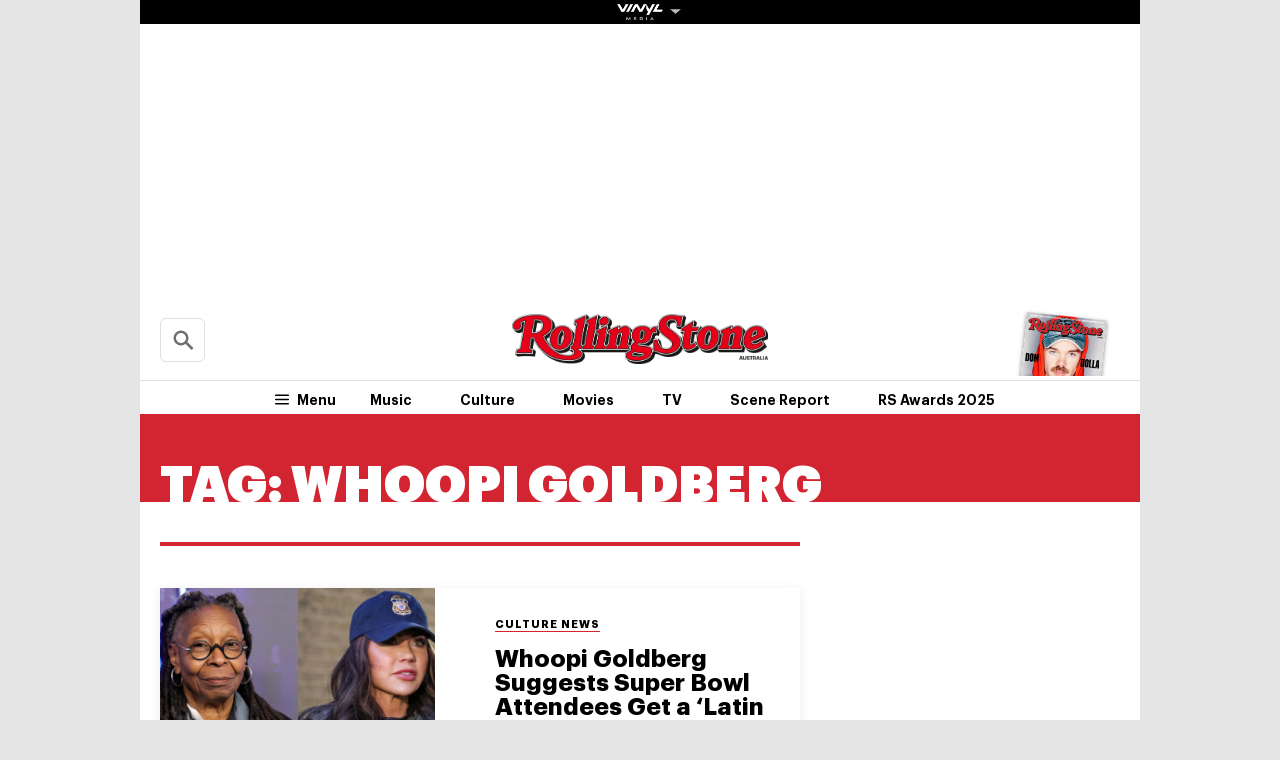

--- FILE ---
content_type: text/html
request_url: https://au.rollingstone.com/t/whoopi-goldberg/
body_size: 25257
content:

<!DOCTYPE html>
<html      lang="en-AU" class="no-js">

<head>
	<meta charset="UTF-8" />
	<meta http-equiv="X-UA-Compatible" content="IE=edge">

	<link rel="manifest" href="https://cdn-r2-2.thebrag.com/rs/assets/app/manifest.json">

	<!-- Responsiveness -->
	<meta name="viewport" content="width=device-width, initial-scale=1">

	<!-- Browser shell -->
	<meta name="theme-color" content="#df3535">

	<!-- Add to home screen for iOS -->
	<meta name="apple-mobile-web-app-title" content="Rolling Stone Australia">
	<meta name="apple-mobile-web-app-capable" content="yes">
	<meta name="apple-mobile-web-app-status-bar-style" content="black-translucent">
	<link rel="apple-touch-icon"
		href="https://www.rollingstone.com/wp-content/uploads/2022/08/cropped-Rolling-Stone-Favicon.png?w=180" />

	<!-- Tile icons for Windows -->
	<meta name="msapplication-config" content="https://cdn-r2-2.thebrag.com/rs/assets/app/browserconfig.xml">
	<meta name="msapplication-TileImage" content="https://cdn-r2-2.thebrag.com/rs/assets/app/icons/mstile-144x144.png">
	<meta name="msapplication-TileColor" content="#eff4ff">

	<!-- Favicons -->
	<link rel="icon"
		href="https://www.rollingstone.com/wp-content/uploads/2022/08/cropped-Rolling-Stone-Favicon.png?w=32"
		sizes="32x32" />
	<link rel="icon"
		href="https://www.rollingstone.com/wp-content/uploads/2022/08/cropped-Rolling-Stone-Favicon.png?w=192"
		sizes="192x192" />

	<!-- Safari pin icon -->
	<link rel="mask-icon" href="https://cdn-r2-2.thebrag.com/rs/assets/app/icons/safari-pinned-tab.svg" color="#000000">

	<!-- Titles -->
	<meta name="apple-mobile-web-app-title" content="Rolling Stone Australia">
	<meta name="application-name" content="Rolling Stone Australia">
	<meta name="description" content="Music, Film, TV and Political News Coverage">
	<!-- Titles:end -->

	<meta name='impact-site-verification' value='1335992589'>

	<meta property="fb:pages" content="203538151294" />

    <!-- Pinterest -->
    <meta name="p:domain_verify" content="56a11e5a8d78b3dce1f1c69b6fc6ff79"/>

    <meta name='impact-site-verification' value='6a0b5017-3e60-419e-b599-eb5b400e8738'>

	
	
		<script type="text/javascript">
		// dataLayer = window.dataLayer || [];
		window.dataLayer = window.dataLayer || [];
			</script>
	<meta name='robots' content='index, follow, max-image-preview:large, max-snippet:-1, max-video-preview:-1' />
			<link rel="preload" href="/fonts/Graphik-Regular.woff2" as="font" type="font/woff2" crossorigin="anonymous">
			<link rel="preload" href="/fonts/Graphik-Regular.woff" as="font" type="font/woff2" crossorigin="anonymous">
					<link rel="preload" href="/fonts/Graphik-Medium.woff2" as="font" type="font/woff2" crossorigin="anonymous">
			<link rel="preload" href="/fonts/Graphik-Medium.woff" as="font" type="font/woff2" crossorigin="anonymous">
					<link rel="preload" href="/fonts/Graphik-Semibold.woff2" as="font" type="font/woff2" crossorigin="anonymous">
			<link rel="preload" href="/fonts/Graphik-Semibold.woff" as="font" type="font/woff2" crossorigin="anonymous">
					<link rel="preload" href="/fonts/Graphik-Bold.woff2" as="font" type="font/woff2" crossorigin="anonymous">
			<link rel="preload" href="/fonts/Graphik-Bold.woff" as="font" type="font/woff2" crossorigin="anonymous">
					<link rel="preload" href="/fonts/Graphik-Bold-Subset.woff2" as="font" type="font/woff2" crossorigin="anonymous">
			<link rel="preload" href="/fonts/Graphik-Bold-Subset.woff" as="font" type="font/woff2" crossorigin="anonymous">
					<link rel="preload" href="/fonts/Graphik-Super.woff2" as="font" type="font/woff2" crossorigin="anonymous">
			<link rel="preload" href="/fonts/Graphik-Super.woff" as="font" type="font/woff2" crossorigin="anonymous">
					<link rel="preload" href="/fonts/Publico-Bold.woff2" as="font" type="font/woff2" crossorigin="anonymous">
			<link rel="preload" href="/fonts/Publico-Bold.woff" as="font" type="font/woff2" crossorigin="anonymous">
					<link rel="preload" href="/fonts/Publico-Bold-Subset.woff2" as="font" type="font/woff2" crossorigin="anonymous">
			<link rel="preload" href="/fonts/Publico-Bold-Subset.woff" as="font" type="font/woff2" crossorigin="anonymous">
		
	<!-- This site is optimized with the Yoast SEO plugin v26.6 - https://yoast.com/wordpress/plugins/seo/ -->
	<title>Whoopi Goldberg - Rolling Stone Australia</title>
	<link rel="canonical" href="https://au.rollingstone.com/t/whoopi-goldberg/" />
	<meta property="og:locale" content="en_US" />
	<meta property="og:type" content="article" />
	<meta property="og:title" content="Whoopi Goldberg - Rolling Stone Australia" />
	<meta property="og:url" content="https://au.rollingstone.com/t/whoopi-goldberg/" />
	<meta property="og:site_name" content="Rolling Stone Australia" />
	<meta property="og:image" content="https://images-r2-1.thebrag.com/rs/uploads/2021/12/RS-AU_LOGO-RED.png" />
	<meta property="og:image:width" content="1162" />
	<meta property="og:image:height" content="225" />
	<meta property="og:image:type" content="image/png" />
	<meta name="twitter:card" content="summary_large_image" />
	<script type="application/ld+json" class="yoast-schema-graph">{"@context":"https://schema.org","@graph":[{"@type":"CollectionPage","@id":"https://au.rollingstone.com/t/whoopi-goldberg/","url":"https://au.rollingstone.com/t/whoopi-goldberg/","name":"Whoopi Goldberg - Rolling Stone Australia","isPartOf":{"@id":"https://au.rollingstone.com/#website"},"primaryImageOfPage":{"@id":"https://au.rollingstone.com/t/whoopi-goldberg/#primaryimage"},"image":{"@id":"https://au.rollingstone.com/t/whoopi-goldberg/#primaryimage"},"thumbnailUrl":"https://images-r2-1.thebrag.com/rs/uploads/2025/10/whoopi-on-kristi-superbowl.jpg","breadcrumb":{"@id":"https://au.rollingstone.com/t/whoopi-goldberg/#breadcrumb"},"inLanguage":"en-AU"},{"@type":"ImageObject","inLanguage":"en-AU","@id":"https://au.rollingstone.com/t/whoopi-goldberg/#primaryimage","url":"https://images-r2-1.thebrag.com/rs/uploads/2025/10/whoopi-on-kristi-superbowl.jpg","contentUrl":"https://images-r2-1.thebrag.com/rs/uploads/2025/10/whoopi-on-kristi-superbowl.jpg","width":1600,"height":900,"caption":"Goldberg Noem"},{"@type":"BreadcrumbList","@id":"https://au.rollingstone.com/t/whoopi-goldberg/#breadcrumb","itemListElement":[{"@type":"ListItem","position":1,"name":"Home","item":"https://au.rollingstone.com/"},{"@type":"ListItem","position":2,"name":"Whoopi Goldberg"}]},{"@type":"WebSite","@id":"https://au.rollingstone.com/#website","url":"https://au.rollingstone.com/","name":"Rolling Stone Australia","description":"Music, Film, TV and Political News Coverage","publisher":{"@id":"https://au.rollingstone.com/#organization"},"potentialAction":[{"@type":"SearchAction","target":{"@type":"EntryPoint","urlTemplate":"https://au.rollingstone.com/?s={search_term_string}"},"query-input":{"@type":"PropertyValueSpecification","valueRequired":true,"valueName":"search_term_string"}}],"inLanguage":"en-AU"},{"@type":"Organization","@id":"https://au.rollingstone.com/#organization","name":"Rolling Stone Australia","url":"https://au.rollingstone.com/","logo":{"@type":"ImageObject","inLanguage":"en-AU","@id":"https://au.rollingstone.com/#/schema/logo/image/","url":"https://au.rollingstone.com/wp-content/uploads/2022/08/RSAustralia_RGB_WEB_1xxhdpi.png","contentUrl":"https://au.rollingstone.com/wp-content/uploads/2022/08/RSAustralia_RGB_WEB_1xxhdpi.png","width":1985,"height":374,"caption":"Rolling Stone Australia"},"image":{"@id":"https://au.rollingstone.com/#/schema/logo/image/"}}]}</script>
	<!-- / Yoast SEO plugin. -->


<link rel='dns-prefetch' href='//code.jquery.com' />
<link rel='dns-prefetch' href='//micro.rubiconproject.com' />
<link rel='dns-prefetch' href='//securepubads.g.doubleclick.net' />
<link rel='dns-prefetch' href='//djweqxrsxpqq1.cloudfront.net' />
<link rel='dns-prefetch' href='//images-r2-1.thebrag.com' />
<link href='https://cdn-r2-2.thebrag.com' rel='preconnect' />
<link href='https://cdn-r2-1.thebrag.com' rel='preconnect' />
<link href='https://images-r2.thebrag.com' rel='preconnect' />
<link href='https://images-r2-1.thebrag.com' rel='preconnect' />
<link href='https://images-r2-2.thebrag.com' rel='preconnect' />
        <!--noptimize-->
		<style type="text/css" id="web-fonts-css">
			@font-face {
				font-family: 'Graphik Bold Subset';
				src: url('/fonts/Graphik-Bold-Subset.woff2') format('woff2'),
					url('/fonts/Graphik-Bold-Subset.woff') format('woff');
				font-weight: 700;
				font-style: normal;
				font-display: swap;
			}

			@font-face {
				font-family: 'Graphik';
				src: url('/fonts/Graphik-Regular.woff2') format('woff2'),
					url('/fonts/Graphik-Regular.woff') format('woff');
				font-weight: 300;
				font-style: normal;
				font-display: swap;
			}

			@font-face {
				font-family: 'Graphik';
				src: url('/fonts/Graphik-Medium.woff2') format('woff2'),
					url('/fonts/Graphik-Medium.woff') format('woff');
				font-weight: 500;
				font-style: normal;
				font-display: swap;
			}

			@font-face {
				font-family: 'Graphik';
				src: url('/fonts/Graphik-Semibold.woff2') format('woff2'),
					url('/fonts/Graphik-Semibold.woff') format('woff');
				font-weight: 600;
				font-style: normal;
				font-display: swap;
			}

			@font-face {
				font-family: 'Graphik';
				src: url('/fonts/Graphik-Bold.woff2') format('woff2'),
					url('/fonts/Graphik-Bold.woff') format('woff');
				font-weight: 700;
				font-style: normal;
				font-display: swap;
			}

			@font-face {
				font-family: 'Graphik Super';
				src: url('/fonts/Graphik-Super.woff2') format('woff2'),
					url('/fonts/Graphik-Super.woff') format('woff');
				font-weight: 800;
				font-style: normal;
				font-display: swap;
			}

			@font-face {
				font-family: 'Publico Bold Subset';
				src: url('/fonts/Publico-Bold-Subset.woff2') format('woff2'),
					url('/fonts/Publico-Bold-Subset.woff') format('woff');
				font-weight: 700;
				font-style: normal;
				font-display: swap;
			}

			@font-face {
				font-family: 'Publico';
				src: url('/fonts/Publico-Bold.woff2') format('woff2'),
					url('/fonts/Publico-Bold.woff') format('woff');
				font-weight: 700;
				font-style: normal;
				font-display: swap;
			}
		</style>
        <!--/noptimize-->
		<link rel="alternate" type="application/rss+xml" title="Rolling Stone Australia &raquo; Whoopi Goldberg Tag Feed" href="https://au.rollingstone.com/t/whoopi-goldberg/feed/" />
<style id='wp-img-auto-sizes-contain-inline-css' type='text/css'>
img:is([sizes=auto i],[sizes^="auto," i]){contain-intrinsic-size:3000px 1500px}
/*# sourceURL=wp-img-auto-sizes-contain-inline-css */
</style>
<style id='classic-theme-styles-inline-css' type='text/css'>
/*! This file is auto-generated */
.wp-block-button__link{color:#fff;background-color:#32373c;border-radius:9999px;box-shadow:none;text-decoration:none;padding:calc(.667em + 2px) calc(1.333em + 2px);font-size:1.125em}.wp-block-file__button{background:#32373c;color:#fff;text-decoration:none}
/*# sourceURL=/wp-includes/css/classic-themes.min.css */
</style>
<link rel='stylesheet' id='auth0-widget-css' href='https://au.rollingstone.com/wp-content/plugins/auth0/assets/css/main.css?ver=4.6.2' type='text/css' media='all' />
<link rel='stylesheet' id='vinyl_media_newsletters-css' href='https://au.rollingstone.com/wp-content/plugins/vinyl-media-newsletters/css/style.css?ver=20250503' type='text/css' media='all' />
<link rel='stylesheet' id='archive-css' href='https://au.rollingstone.com/wp-content/themes/rs-au/assets/build/css/archive.css?ver=20240805.2' type='text/css' media='all' />
<link rel='stylesheet' id='tbm-css' href='https://au.rollingstone.com/wp-content/themes/rs-au/assets/build/css/tbm.css?ver=7012' type='text/css' media='all' />
<link rel='stylesheet' id='pmc-top-videos-frontend-css-css' href='https://au.rollingstone.com/wp-content/themes/rs-au/pmc-plugins/pmc-top-videos-v2/css/frontend.css?ver=6.9' type='text/css' media='all' />
<script type="text/javascript" src="https://code.jquery.com/jquery-3.7.1.min.js?ver=3.7.1" id="jquery-js"></script>
<script type="text/javascript" defer='defer' src="https://micro.rubiconproject.com/prebid/dynamic/28043.js?ver=1" id="magnite-js"></script>
<script type="text/javascript" defer='defer' src="https://securepubads.g.doubleclick.net/tag/js/gpt.js" id="adm-gpt-js"></script>
<script type="text/javascript" src="https://au.rollingstone.com/wp-content/themes/rs-au/assets/build/js/pmc/pmc-hooks.js?ver=20240805.2" id="pmc-hooks-js"></script>
<script type="text/javascript" defer='defer' src="https://cdnjs.cloudflare.com/polyfill/v2/polyfill.min.js?features=IntersectionObserver,Promise,Fetch,Array.from" id="polyfill-io-js-js"></script>
<script type="text/javascript" defer='defer' src="https://au.rollingstone.com/wp-content/themes/rs-au/assets/build/js/vendor/iolazy.js?ver=20240528.2" id="iolazy-js-js"></script>
<script type="text/javascript" id="rollingstone-main-js-extra">
/* <![CDATA[ */
var RS_MAIN = {"ticketing":{"api_endpoint":"https://au.rollingstone.com/api/seats/","no_location_text":"Choose a Location","service_not_available_text":"Sorry, Service Not Available."}};
//# sourceURL=rollingstone-main-js-extra
/* ]]> */
</script>
<script type="text/javascript" defer='defer' src="https://au.rollingstone.com/wp-content/themes/rs-au/assets/build/js/main.js?ver=20240805.2" id="rollingstone-main-js"></script>
<script type="text/javascript" defer='defer' src="https://au.rollingstone.com/wp-content/themes/rs-au/assets/build/js/tbm.min.js?ver=20240528.3" id="tbm-js"></script>
<link rel="https://api.w.org/" href="https://au.rollingstone.com/wp-json/" /><link rel="alternate" title="JSON" type="application/json" href="https://au.rollingstone.com/wp-json/wp/v2/tags/7068" /><link rel="EditURI" type="application/rsd+xml" title="RSD" href="https://au.rollingstone.com/xmlrpc.php?rsd" />
<meta name="generator" content="WordPress 6.9" />
		<script>
					</script>
	        <script>
            window.pbjs = window.pbjs || { que: [] };
            window.googletag = window.googletag || {cmd: []};

            const isMobile = window.innerWidth < 768;

            googletag.cmd.push(function () {
                googletag.pubads().disableInitialLoad();
                googletag.pubads().setTargeting("site", ["rollingstoneau"]);
                googletag.pubads().setTargeting("pagepath", ["twhoopi-goldberg"]);

                const leaderboardSizes = isMobile
                    ? [[300,50],[300,100],[320,100],[320,50]]
                    : [[970,250],[970,90],[728,90]];

                const mrecSizes       = ['fluid',[300,250],[336,280]];
                const incontentSizes  = ['fluid',[300,250],[336,280],[320,480]];
                const vrecSizes       = ['fluid',[300,250],[300,600]];
                const skinSizes       = [[1600,1200]];

                const headerBiddingSlots = []
                function slot(path, sizes, id, desktopOnly = false) {
                    if (desktopOnly && isMobile) return;
                    const div = googletag.defineSlot(path, sizes, id).addService(googletag.pubads());
                    headerBiddingSlots.push(div)
                    
                }

                // ---------- HOMEPAGE ----------
                
                // ---------- CATEGORY ----------
                                slot('/22071836792/SSM_rollingstone/category_leaderboard', leaderboardSizes, 'div-gpt-category_leaderboard');
                slot('/22071836792/SSM_rollingstone/category_mrec', mrecSizes, 'div-gpt-category_mrec');
                slot('/22071836792/SSM_rollingstone/category_vrec', vrecSizes, 'div-gpt-category_vrec');
                slot('/22071836792/SSM_rollingstone/category_skin', skinSizes, 'div-gpt-category_skin', true);
                
                // ---------- ARTICLE ----------
                                
                slot('/22071836792/SSM_rollingstone/outofpage', [[1,1]], 'div-gpt-outofpage');

                googletag.pubads().enableSingleRequest();
                googletag.enableServices();
                function demandManagerRequest(slots) {


                    // provide failsafeHandler with callback function to fire when we want to make
                    // the ad server request, as well as headerBiddingSlots to umagnse in case of failsafe
                    const sendAdServerRequest = failsafeHandler((slotsToRefresh) => {
                        googletag.pubads().refresh(slotsToRefresh);
                    }, slots);


                    // request bids when PBJS is ready
                    pbjs.que.push(function () {
                        pbjs.rp.requestBids({
                            callback: sendAdServerRequest,
                            gptSlotObjects: slots
                        });
                    });


                    // start the failsafe timeout
                    setTimeout(sendAdServerRequest, FAILSAFE_TIMEOUT);


                    // function that handles the failsafe using boolean logic per auction
                    function failsafeHandler(callback, initialSlots) {
                        let adserverRequestSent = false;
                        return (bidsBackSlots) => {
                            if (adserverRequestSent) return;
                            adserverRequestSent = true;
                            callback(bidsBackSlots || initialSlots);
                        };


                    }
                }
                demandManagerRequest(headerBiddingSlots);
            })
        </script>
        <script src="https://pubfeed.linkby.com/widget.js" async></script>		<style type="text/css" id="wp-custom-css">
			.instagram-media {
    margin-left: auto !important;
    margin-right: auto !important;
}

#wpadminbar #wp-admin-bar-my-account.with-avatar>.ab-empty-item img, #wpadminbar #wp-admin-bar-my-account.with-avatar>a img {
	height: 16px !important;
}

#img-article-36447 img {
    left: 80%;
}
#img-article-36598 img {
    left: 10%;
}

#img-article-38830 img {
    object-fit: contain;
    transform: translate(-50%, -50%);
    top: 40%;
    height: 80%;
    left: 46%;
}

article#home-c-card-40507 figure.c-card__image .c-crop {
    background: rgb(118, 71, 133);
}
article#home-c-card-40507 a figure img {
    width: 100% !important;
    height: auto;
}

@media(max-width: 576px){
.postid-40459 figure iframe#fb-video {
	height: 200px;
}
}

.l-header__wrap--subscribe {
	pointer-events: none;
}		</style>
		
	
	

	<!-- TikTok -->
	<script>
		(function () {
			var ta = document.createElement('script');
			ta.type = 'text/javascript';
			ta.async = true;
			ta.src = 'https://analytics.tiktok.com/i18n/pixel/sdk.js?sdkid=BRGQC53J857475I0KC5G';
			var s = document.getElementsByTagName('script')[0];
			s.parentNode.insertBefore(ta, s);
		})();
	</script>

	<style>
				div.admz,
		div.admz-sp {
			margin-left: auto;
			margin-right: auto;
			text-align: center;
		}

		figure {
			max-width: 100%;
			text-align: center;
		}

		iframe {
			margin: auto;
			max-width: 100%;
		}

		.c-picture__title,
		.c-picture__source {
			text-align: left;
		}

		.op-interactive {
			padding: 0.65rem 0 1.95rem;
		}
	</style>

	<!-- Apester -->
	<script type="text/javascript" src="https://static.apester.com/js/sdk/latest/apester-sdk.js" async></script>


	<!--    au.rollingstone.com - au.rollingstone.com   -->
	<script type="text/javascript">
		/* <![CDATA[ */
		(function() {
			window.dm=window.dm||{AjaxData:[]};
			window.dm.AjaxEvent=function(et,d,ssid,ad){
				dm.AjaxData.push({et:et,d:d,ssid:ssid,ad:ad});
				if(typeof window.DotMetricsObj != 'undefined') {DotMetricsObj.onAjaxDataUpdate();}
			};
			var d=document,
				h=d.getElementsByTagName('head')[0],
				s=d.createElement('script');
				s.type='text/javascript';
				s.async=true;
				s.src='https://au-script.dotmetrics.net/door.js?id=15163';
				h.appendChild(s);
		}());
		/* ]]> */
	</script>

	<style>
		div#celtra-skin-container-top {height: 0px !important;}
	</style>

    <script data-obct type = "text/javascript">
        /** DO NOT MODIFY THIS CODE**/
        !function(_window, _document) {
            var OB_ADV_ID = '0092d5d6908a05c2fa71984152b87908fa';
            if (_window.obApi) {
                var toArray = function(object) {
                    return Object.prototype.toString.call(object) === '[object Array]' ? object : [object];
                };
                _window.obApi.marketerId = toArray(_window.obApi.marketerId).concat(toArray(OB_ADV_ID));
                return;
            }
            var api = _window.obApi = function() {
                api.dispatch ? api.dispatch.apply(api, arguments) : api.queue.push(arguments);
            };
            api.version = '1.1';
            api.loaded = true;
            api.marketerId = OB_ADV_ID;
            api.queue = [];
            var tag = _document.createElement('script');
            tag.async = true;
            tag.src = '//amplify.outbrain.com/cp/obtp.js';
            tag.type = 'text/javascript';
            var script = _document.getElementsByTagName('script')[0];
            script.parentNode.insertBefore(tag, script);
        }(window, document);

        obApi('track', 'PAGE_VIEW');
    </script>
</head>


		<body		      class="archive tag tag-whoopi-goldberg tag-7068 wp-theme-rs-au">

		
			<!-- Google Tag Manager -->
	<noscript><iframe src="https://www.googletagmanager.com/ns.html?id=GTM-5B5GC2G"
					  height="0" width="0" style="display:none;visibility:hidden"></iframe></noscript>
		<script>(function(w,d,s,l,i){w[l]=w[l]||[];w[l].push({'gtm.start':
		new Date().getTime(),event:'gtm.js'});var f=d.getElementsByTagName(s)[0],
		j=d.createElement(s),dl=l!='dataLayer'?'&l='+l:'';j.async=true;j.src=
		'https://www.googletagmanager.com/gtm.js?id='+i+dl;f.parentNode.insertBefore(j,f);
	})(window,document,'script','dataLayer','GTM-5B5GC2G');</script>
	<!-- End Google Tag Manager -->

	
		<!-- Facebook Pixel Code -->

		<script>
			! function (f, b, e, v, n, t, s) {
				if (f.fbq) return;
				n = f.fbq = function () {
					n.callMethod ?

						n.callMethod.apply(n, arguments) : n.queue.push(arguments)
				};

				if (!f._fbq) f._fbq = n;
				n.push = n;
				n.loaded = !0;
				n.version = '2.0';

				n.queue = [];
				t = b.createElement(e);
				t.async = !0;

				t.src = v;
				s = b.getElementsByTagName(e)[0];

				s.parentNode.insertBefore(t, s)
			}(window, document, 'script',
				'https://connect.facebook.net/en_US/fbevents.js');
			fbq('init', '243859349395737');
			fbq('track', 'PageView');
			fbq.disablePushState = true;
		</script>

		<noscript>

			<img height="1" width="1" src="https://www.facebook.com/tr?id=243859349395737&ev=PageView

&noscript=1" />

		</noscript>

		<!-- End Facebook Pixel Code -->

					<div id="skin-ad-section">
				<div id="skin-ad-container">
					<!-- <a href="https://vinyl.media" target="_blank"><img src="https://au.rollingstone.com/wp-content/themes/rs-au/_tmp-bg.jpg"></a> -->
					<!--84991 | category | skin | 1--><div id="div-gpt-category_skin" style="margin: auto; text-align: center"><script>if (!isMobile) {googletag.cmd.push(function() { googletag.display("div-gpt-category_skin"); });}</script></div>				</div>
			</div>


			<div class="l-page" id="site_wrap">
				
<div class="l-page__header">

	<div class="ad-bb-header sticky-bottom-mobile">
		
<div class="c-ad c-ad--desktop-header c-ad--970x250">
	<!--84991 | category | leaderboard | 1--><div id="div-gpt-category_leaderboard" style="margin: auto; text-align: center"><script>googletag.cmd.push(function() { googletag.display("div-gpt-category_leaderboard"); });</script></div></div><!-- .c-ad -->

<div class="rs-leaderboard-ad"></div> <!-- marker for pmc-sticky-ad -->
	</div>

	<div class="nav-network-wrap" style="width: 100%; z-index: 20003; position: fixed;top: 0; max-width: 1000px;">
	<a href="#" class="l_toggle_menu_network" style="height: 24px;">
		<img src="https://images-r2-1.thebrag.com/tb/uploads/2025/02/vinyl-media.png" alt="The BRAG Media" style="height: 24px !important; margin-bottom: -7px; padding: 4px 2px;">
		<i class="caret-down" style="font-size: 12px;"></i>
	</a>
	<div class="brands__sub-menu is-open" id="menu-network" style="display: none;">
		<div class="" id="brands_wrap">
			<div class="brands__grid brands__wrap our-brands">
									<div class="brands-box">
						<a href="https://thebrag.com/" title="The Brag" target="_blank">
							<img src="https://images-r2.thebrag.com/common/brands/the-brag-dark-202404-light.svg" alt="The Brag" style="width: 100px;">
						</a>
					</div>
									<div class="brands-box">
						<a href="https://au.rollingstone.com/" title="Rolling Stone Australia" target="_blank">
							<img src="https://images-r2.thebrag.com/common/brands/Rolling-Stone-Australia-light.png" alt="Rolling Stone Australia" style="">
						</a>
					</div>
									<div class="brands-box">
						<a href="https://tonedeaf.thebrag.com/" title="Tone Deaf" target="_blank">
							<img src="https://images-r2.thebrag.com/common/brands/Tone-Deaf-light.svg" alt="Tone Deaf" style="width: 80px;">
						</a>
					</div>
									<div class="brands-box">
						<a href="https://themusicnetwork.com/" title="The Music Network" target="_blank">
							<img src="https://images-r2.thebrag.com/common/brands/TMN-light.svg" alt="The Music Network" style="width: 80px;">
						</a>
					</div>
									<div class="brands-box">
						<a href="https://au.variety.com/" title="Variety Australia" target="_blank">
							<img src="https://images-r2.thebrag.com/common/brands/Variety-Australia-light.svg" alt="Variety Australia" style="width: 120px;">
						</a>
					</div>
									<div class="brands-box">
						<a href="https://www.artnews.com/" title="ARTnews" target="_blank" class="d-block p-2" rel="noreferrer">
							<img src="https://images-r2.thebrag.com/common/pubs-white/artnews.png" alt="ARTnews" style="">
						</a>
					</div>
									<div class="brands-box">
						<a href="https://bgr.com/" title="BGR" target="_blank" class="d-block p-2" rel="noreferrer">
							<img src="https://images-r2.thebrag.com/common/pubs-white/bgr.png" alt="BGR" style="width: 80px;">
						</a>
					</div>
									<div class="brands-box">
						<a href="https://billboard.com/" title="Billboard" target="_blank" class="d-block p-2" rel="noreferrer">
							<img src="https://images-r2.thebrag.com/common/pubs-white/billboard.png" alt="Billboard" style="">
						</a>
					</div>
									<div class="brands-box">
						<a href="https://www.crunchyroll.com/en-gb" title="Crunchyroll" target="_blank" class="d-block p-2" rel="noreferrer">
							<img src="https://images-r2.thebrag.com/common/pubs-white/crunchyroll.png" alt="Crunchyroll" style="">
						</a>
					</div>
									<div class="brands-box">
						<a href="https://deadline.com/" title="Deadline" target="_blank" class="d-block p-2" rel="noreferrer">
							<img src="https://images-r2.thebrag.com/common/pubs-white/deadline.png" alt="Deadline" style="">
						</a>
					</div>
									<div class="brands-box">
						<a href="https://www.dirt.com/" title="Dirt" target="_blank" class="d-block p-2" rel="noreferrer">
							<img src="https://images-r2.thebrag.com/common/pubs-white/dirt.png" alt="Dirt" style="width: 80px;">
						</a>
					</div>
									<div class="brands-box">
						<a href="https://www.enthusiastgaming.com/" title="Enthusiast Gaming" target="_blank" class="d-block p-2" rel="noreferrer">
							<img src="https://images-r2.thebrag.com/common/pubs-white/enthusiast-gaming.png" alt="Enthusiast Gaming" style="">
						</a>
					</div>
									<div class="brands-box">
						<a href="https://footwearnews.com/" title="Footwear News" target="_blank" class="d-block p-2" rel="noreferrer">
							<img src="https://images-r2.thebrag.com/common/pubs-white/footwear-news.png" alt="Footwear News" style="width: 60px;">
						</a>
					</div>
									<div class="brands-box">
						<a href="https://www.funimation.com/" title="Funimation" target="_blank" class="d-block p-2" rel="noreferrer">
							<img src="https://images-r2.thebrag.com/common/pubs-white/funimation.png" alt="Funimation" style="">
						</a>
					</div>
									<div class="brands-box">
						<a href="https://gamelancer.com/" title="Gamelancer" target="_blank" class="d-block p-2" rel="noreferrer">
							<img src="https://images-r2.thebrag.com/common/pubs-white/gamelancer.png" alt="Gamelancer" style="">
						</a>
					</div>
									<div class="brands-box">
						<a href="https://www.goldderby.com/" title="Gold Derby" target="_blank" class="d-block p-2" rel="noreferrer">
							<img src="https://images-r2.thebrag.com/common/pubs-white/gold-derby.png" alt="Gold Derby" style="">
						</a>
					</div>
									<div class="brands-box">
						<a href="https://hypebeast.com/" title="Hypebeast" target="_blank" class="d-block p-2" rel="noreferrer">
							<img src="https://images-r2.thebrag.com/common/pubs-white/hypebeast.png" alt="Hypebeast" style="">
						</a>
					</div>
									<div class="brands-box">
						<a href="https://www.indiewire.com/" title="IndieWire" target="_blank" class="d-block p-2" rel="noreferrer">
							<img src="https://images-r2.thebrag.com/common/pubs-white/indiewire.png" alt="IndieWire" style="">
						</a>
					</div>
									<div class="brands-box">
						<a href="https://www.kidoodle.tv/" title="kidoodle" target="_blank" class="d-block p-2" rel="noreferrer">
							<img src="https://images-r2.thebrag.com/common/pubs-white/kidoodle.png" alt="kidoodle" style="">
						</a>
					</div>
									<div class="brands-box">
						<a href="https://lifewithoutandy.com/" title="Life Without Andy" target="_blank" class="d-block p-2" rel="noreferrer">
							<img src="https://images-r2.thebrag.com/common/pubs-white/life-without-andy.png" alt="Life Without Andy" style="width: 60px;">
						</a>
					</div>
									<div class="brands-box">
						<a href="https://www.sheknows.com/" title="SheKnows" target="_blank" class="d-block p-2" rel="noreferrer">
							<img src="https://images-r2.thebrag.com/common/pubs-white/sheknows.png" alt="SheKnows" style="">
						</a>
					</div>
									<div class="brands-box">
						<a href="https://sourcingjournal.com/" title="Sourcing Journal" target="_blank" class="d-block p-2" rel="noreferrer">
							<img src="https://images-r2.thebrag.com/common/pubs-white/sourcing-journal.png" alt="Sourcing Journal" style="">
						</a>
					</div>
									<div class="brands-box">
						<a href="https://www.sportico.com/" title="Sportico" target="_blank" class="d-block p-2" rel="noreferrer">
							<img src="https://images-r2.thebrag.com/common/pubs-white/sportico.png" alt="Sportico" style="">
						</a>
					</div>
									<div class="brands-box">
						<a href="https://spy.com/" title="Spy" target="_blank" class="d-block p-2" rel="noreferrer">
							<img src="https://images-r2.thebrag.com/common/pubs-white/spy.png" alt="Spy" style="width: 120px;">
						</a>
					</div>
									<div class="brands-box">
						<a href="https://stylecaster.com/" title="Stylecaster" target="_blank" class="d-block p-2" rel="noreferrer">
							<img src="https://images-r2.thebrag.com/common/pubs-white/stylecaster.png" alt="Stylecaster" style="">
						</a>
					</div>
									<div class="brands-box">
						<a href="https://www.hollywoodreporter.com/" title="The Hollywood Reporter" target="_blank" class="d-block p-2" rel="noreferrer">
							<img src="https://images-r2.thebrag.com/common/pubs-white/the-hollywood-reporter.png" alt="The Hollywood Reporter" style="">
						</a>
					</div>
									<div class="brands-box">
						<a href="https://www.toongoggles.com/" title="ToonGoggles" target="_blank" class="d-block p-2" rel="noreferrer">
							<img src="https://images-r2.thebrag.com/common/pubs-white/toongoggles.png" alt="ToonGoggles" style="">
						</a>
					</div>
									<div class="brands-box">
						<a href="https://tvline.com/" title="TVLine" target="_blank" class="d-block p-2" rel="noreferrer">
							<img src="https://images-r2.thebrag.com/common/pubs-white/tvline.png" alt="TVLine" style="width: 120px;">
						</a>
					</div>
									<div class="brands-box">
						<a href="https://www.vibe.com/" title="VIBE" target="_blank" class="d-block p-2" rel="noreferrer">
							<img src="https://images-r2.thebrag.com/common/pubs-white/vibe.png" alt="VIBE" style="width: 120px;">
						</a>
					</div>
							</div>

					</div>
	</div>
</div>

	<header class="l-header" data-header data-header-sticky-class="is-header-sticky" data-header-ready-class="is-header-ready" data-header-search-class="is-search-expanded">
		<div class="l-header__wrap tbm">
			<div class="l-header__content">

				<div class="l-header__search t-semibold is-search-expandable" data-header-search-trigger style="">
					<!-- <div data-st-search-form="small_search_form"></div> -->
					<div data-st-search-form="small_search_form">
						<div class="search-input-with-autocomplete">
							<div class="search-form">
								<form role="search" method="get" class="" action="https://au.rollingstone.com/">
									<input type="text" autocomplete="off" id="small_search_form" name="s" value="" placeholder="Search">
									<input type="submit" value="Search">
								</form>
							</div>
						</div>
					</div>
				</div><!-- .l-header__search -->

									<div class="l-header__branding">
						<a href="https://au.rollingstone.com/">
							<img class="l-header__logo" src="https://images-r2-2.thebrag.com/rs/1/RSAU_Primary.png">
							<span class="screen-reader-text">Rolling Stone Australia</span>
						</a>
					</div>
								<!-- .l-header__branding -->

				<div class="l-header__block l-header__block--right">
										<div class="c-cover t-bold ">

	<a href="#" style="cursor: default;">
		<img src="https://images-r2-1.thebrag.com/rs/uploads/2025/06/issue21.jpg?w=80" data-src="https://images-r2-1.thebrag.com/rs/uploads/2025/06/issue21.jpg?w=80" alt="" class="c-cover__image" style="width: 80px" />	</a>

</div><!-- .c-cover -->
				</div><!-- .l-header__block--right -->

				
<nav class="l-header__nav">
	<div class="l-header__toggle l-header__toggle--hamburger">
		
<button class="c-hamburger" data-flyout="is-mega-open" data-flyout-scroll-freeze>
	<svg class="c-hamburger__icon"><use xlink:href="#svg-icon-hamburger"></use></svg>
	<span class="c-hamburger__label t-semibold">Menu</span>
</button><!-- .c-hamburger -->
	</div><!-- .l-header__toggle--hamburger -->

	<div class="l-header__toggle l-header__toggle--close">
		
<button class="c-close-button" data-flyout="is-mega-open" data-flyout-trigger="close">
	<span class="screen-reader-text">Close the menu</span>
</button><!-- .c-close-button -->
	</div><!-- .l-header__toggle--close -->

	<ul class="l-header__menu t-semibold">
<li class="l-header__menu-item"><a href='https://au.rollingstone.com/music/' class="l-header__menu-link">Music</a></li>

<li class="l-header__menu-item"><a href='https://au.rollingstone.com/culture/' class="l-header__menu-link">Culture</a></li>

<li class="l-header__menu-item"><a href='https://au.rollingstone.com/movies/' class="l-header__menu-link">Movies</a></li>

<li class="l-header__menu-item"><a href='https://au.rollingstone.com/tv/' class="l-header__menu-link">TV</a></li>

<li class="l-header__menu-item"><a href='https://au.rollingstone.com/t/scene-report/' class="l-header__menu-link">Scene Report</a></li>

<li class="l-header__menu-item"><a href='https://au.rollingstone.com/rolling-stone-australia-awards-2025/' class="l-header__menu-link">RS Awards 2025</a></li>
</ul></nav><!-- .l-header__nav -->

			</div><!-- .l-header__content -->

			<div class="l-header__content l-header__content--sticky" style="flex-direction: column;
    padding-right: 0;
    padding-left: 0;">

				<!-- <div style="width: 100%;" class="nav-network-wrap-2"></div> -->

				<div style="width: 100%;
    display: flex;
    flex-direction: row;
    padding-left: 1.25rem;
    padding-right: 4.0625rem;
		padding-right: 0;">

											<a href="https://au.rollingstone.com/" class="l-header__branding l-header__branding--sticky">
							<img class="l-header__logo" src="https://images-r2-2.thebrag.com/rs/1/RSAU_Primary.png">
						</a><!-- .l-header__branding--sticky -->
					
					<div class="l-header__toggle l-header__toggle--sticky l-header__toggle--hamburger">
						
<button class="c-hamburger" data-flyout="is-mega-open" data-flyout-scroll-freeze>
	<svg class="c-hamburger__icon"><use xlink:href="#svg-icon-hamburger"></use></svg>
	<span class="c-hamburger__label t-semibold">Menu</span>
</button><!-- .c-hamburger -->
					</div><!-- .l-header__toggle--sticky--hamburger -->

					<div class="l-header__toggle l-header__toggle--sticky l-header__toggle--close">
						
<button class="c-close-button" data-flyout="is-mega-open" data-flyout-trigger="close">
	<span class="screen-reader-text">Close the menu</span>
</button><!-- .c-close-button -->
					</div><!-- .l-header__toggle--sticky--close -->

					
<a href="https://au.rollingstone.com/music/music-live-reviews/pixies-melbourne-review-2020-8305/" class="l-header__block l-header__block--read-next">
	<span class="l-header__read-next-label">Read Next</span>
	<span class="l-header__read-next-title t-semibold">
		Come on Pilgrim, the Pixies Are Serving up An Alt-Rock Education	</span>
</a><!-- .l-header__block--read-next -->

					<div style="margin-top: .25rem; margin-right: .25rem;">
						
<ul class="c-social-bar c-social-bar--round">
	<li class="c-social-bar__item"><a href="https://www.facebook.com/rollingstoneaustralia/" class="c-social-bar__link c-social-bar-header__link" title="Facebook" rel="noopener noreferrer" target="_blank"><span class="c-icon c-icon--red c-icon--large"><svg><use xlink:href="#svg-icon-facebook"></use></svg></span><span class="screen-reader-text">Share onFacebook</span></a></li><li class="c-social-bar__item"><a href="https://twitter.com/rollingstoneaus" class="c-social-bar__link c-social-bar-header__link" title="Twitter" rel="noopener noreferrer" target="_blank"><span class="c-icon c-icon--red c-icon--large"><svg><use xlink:href="#svg-icon-twitter"></use></svg></span><span class="screen-reader-text">Share onTwitter</span></a></li><li class="c-social-bar__item"><a href="https://www.tiktok.com/@rollingstoneaus" class="c-social-bar__link c-social-bar-header__link" title="Tiktok" rel="noopener noreferrer" target="_blank"><span class="c-icon c-icon--red c-icon--large"><svg><use xlink:href="#svg-icon-tiktok"></use></svg></span><span class="screen-reader-text">Share onTiktok</span></a></li><li class="c-social-bar__item"><a href="https://instagram.com/rollingstoneaus" class="c-social-bar__link c-social-bar-header__link" title="Instagram" rel="noopener noreferrer" target="_blank"><span class="c-icon c-icon--red c-icon--large"><svg><use xlink:href="#svg-icon-instagram"></use></svg></span><span class="screen-reader-text">Share onInstagram</span></a></li><li class="c-social-bar__item"><a href="https://www.youtube.com/channel/UC5ogXwEsy_q8_2DQHp1RU8A" class="c-social-bar__link c-social-bar-header__link" title="YouTube" rel="noopener noreferrer" target="_blank"><span class="c-icon c-icon--red c-icon--large"><svg><use xlink:href="#svg-icon-youtube"></use></svg></span><span class="screen-reader-text">Share onYouTube</span></a></li><li class="c-social-bar__item"><a href="https://thebrag.com/observer/" class="c-social-bar__link c-social-bar-header__link" title="Subscribe to our Newsletters" rel="noopener noreferrer" target="_blank"><span class="c-icon c-icon--red c-icon--large"><svg><use xlink:href="#svg-icon-email"></use></svg></span><span class="screen-reader-text">Share onSubscribe to our Newsletters</span></a></li></ul><!-- .c-social-bar -->
					</div><!-- .l-mega__block--social -->

<!--					<a href="--><!--" class="l-header__block l-header__block--sticky-link  t-bold">-->
<!--						--><!--					</a>-->

				</div>

			</div><!-- .l-header__content--sticky -->
		</div>
		<!--. l-header__wrap -->


		<div class="l-header__wrap l-header__wrap--layer l-header__wrap--subscribe">

			<div class="l-header__subscribe" style="/*width: 50%; right: 0; left: auto; top: -2rem;*/ padding-left: 2.75rem; padding-right: 2.75rem;">
				
<div class="c-subscribe" style="opacity: 1; visibility: visible;">
	<div class="c-subscribe__block c-subscribe__block--get-magazine" style="width: 100%;">
		<div class="c-subscribe__cover" style="margin-right: 0; margin-left: 1.875rem;">
			<img src="https://images-r2-1.thebrag.com/rs/uploads/2025/06/issue21.jpg?w=184" data-src="https://images-r2-1.thebrag.com/rs/uploads/2025/06/issue21.jpg?w=184" alt="" class="" style="width: 184px" />		</div>
		<div class="c-subscribe__description" style="justify-content: center;">
			<p class="c-subscribe__heading t-bold">Get The Magazine</p>
			<p class="c-subscribe__content" style="margin-bottom: 0;">The best in culture from a cultural icon. Subscribe now for more from the authority on music, entertainment, politics and pop culture.</p>
			<!-- <p class="c-subscribe__important t-semibold"></p> -->
			<a href="https://au.rollingstone.com/subscribe-magazine/" class="c-subscribe__button c-subscribe__button--subscribe t-bold t-bold--upper">
				Subscribe Now			</a>
		</div>
	</div>
</div>
			</div><!-- .l-header__subscribe -->

		</div><!-- .l-header__wrap--layer--subscribe -->
	</header><!-- .l-header -->
	<!-- <div class="d-md-none"> -->
		<!-- </div> -->

</div>
			
<div class="l-page__content" data-flyout="is-sidebar-open" data-flyout-trigger="close">

	
<div class="l-archive-top">
	<h1 class="l-archive-top__heading">
		<span class="t-super t-super--upper">
			Tag: <span>Whoopi Goldberg</span>		</span>
	</h1><!-- .l-archive-top__heading -->
</div><!-- .l-archive-top -->

<div class="l-blog">
	<main class="l-blog__primary">

		<div class="l-blog__item l-blog__item--spacer-xl">
			<div class="c-section-header">
				&nbsp;
			</div><!-- .c-section-header -->
		</div><!-- .l-blog__item -->

		<div class="l-blog__item l-blog__item--spacer-s">
			
<ul class="l-river">

	
	
<li class="l-river__item">
	
<article class="c-card c-card--domino">
	<a href="https://au.rollingstone.com/culture/culture-news/whoopi-goldberg-trolls-kristi-noem-super-bowl-bad-bunny-84991/" class="c-card__wrap">
		<figure class="c-card__image">

						
			<div class="c-crop c-crop--size-domino">
				<img width="940" height="705" src="[data-uri]" data-src="https://images-r2.thebrag.com/rs/uploads/2025/10/whoopi-on-kristi-superbowl.jpg?resize=940,705&w=940" class="c-crop__img wp-post-image" alt="Goldberg Noem" decoding="async" fetchpriority="high" />			</div><!-- .c-crop -->

		</figure><!-- .c-card__image -->

		<header class="c-card__header">

			

<div class="c-badge c-badge--sponsored">
	</div><!-- .c-badge--sponsored -->

<h3 class="c-card__heading t-bold">
	
	Whoopi Goldberg Suggests Super Bowl Attendees Get a &#8216;Latin Accent&#8217; to Bait Kristi Noem</h3><!-- .c-card__heading -->
			
<div class="c-card__tag t-bold t-bold--upper">
	<span class="screen-reader-text">Posted in:</span>
			<span class="c-card__featured-tag"> Culture News</span>
		</div><!-- c-card__tag -->
			
<div class="c-card__byline t-semibold t-semibold--upper t-semibold--loose">
	By
	Tomás Mier</div><!-- c-card__byline -->

			
<p class="c-card__lead">
	Whoopi Goldberg joked fans should tan and &#039;get a Latin accent&#039; to troll DHS Secretary Kristin Noem over ICE plans for the 2026 Super Bowl</p><!-- c-card__lead -->


		</header><!-- .c-card__header -->
	</a><!-- .c-card__wrap -->
</article><!-- .c-card--domino -->
</li><!-- .l-river__item -->


<li class="l-river__item">
	
<article class="c-card c-card--domino">
	<a href="https://au.rollingstone.com/culture/culture-lists/celebrities-quit-twitter-elon-musk-44443/" class="c-card__wrap">
		<figure class="c-card__image">

						
			<div class="c-crop c-crop--size-domino">
				<img width="940" height="705" src="[data-uri]" data-src="https://images-r2.thebrag.com/rs/uploads/2022/12/twitter-quitters.jpg?resize=940,705&w=940" class="c-crop__img wp-post-image" alt="Elon Musk Twitter" decoding="async" />			</div><!-- .c-crop -->

		</figure><!-- .c-card__image -->

		<header class="c-card__header">

			

<div class="c-badge c-badge--sponsored">
	</div><!-- .c-badge--sponsored -->

<h3 class="c-card__heading t-bold">
	
	All the Celebrities Who’ve Quit Twitter Because of Elon Musk</h3><!-- .c-card__heading -->
			
<div class="c-card__tag t-bold t-bold--upper">
	<span class="screen-reader-text">Posted in:</span>
			<span class="c-card__featured-tag"> Culture Lists</span>
		</div><!-- c-card__tag -->
			
<div class="c-card__byline t-semibold t-semibold--upper t-semibold--loose">
	By
	TomÁs Mier</div><!-- c-card__byline -->

			
<p class="c-card__lead">
	From Elton John and Trent Reznor to Whoopi Goldberg and Jack White, our updating list of the stars who are saying bye to the app</p><!-- c-card__lead -->


		</header><!-- .c-card__header -->
	</a><!-- .c-card__wrap -->
</article><!-- .c-card--domino -->
</li><!-- .l-river__item -->


<li class="l-river__item">
	
<article class="c-card c-card--domino">
	<a href="https://au.rollingstone.com/tv/tv-news/whoopi-goldberg-returns-the-view-holocaust-suspension-37120/" class="c-card__wrap">
		<figure class="c-card__image">

						
			<div class="c-crop c-crop--size-domino">
				<img width="940" height="705" src="[data-uri]" data-src="https://images-r2.thebrag.com/rs/uploads/2022/02/160489_DSC_2989RTc.jpg?resize=940,705&w=940" class="c-crop__img wp-post-image" alt="" decoding="async" />			</div><!-- .c-crop -->

		</figure><!-- .c-card__image -->

		<header class="c-card__header">

			

<div class="c-badge c-badge--sponsored">
	</div><!-- .c-badge--sponsored -->

<h3 class="c-card__heading t-bold">
	
	‘Yes, I Am Back:’ Whoopi Goldberg Returns to ‘The View’ for ‘Tough Conversations’ After Holocaust Comment</h3><!-- .c-card__heading -->
			
<div class="c-card__tag t-bold t-bold--upper">
	<span class="screen-reader-text">Posted in:</span>
			<span class="c-card__featured-tag"> TV News</span>
		</div><!-- c-card__tag -->
			
<div class="c-card__byline t-semibold t-semibold--upper t-semibold--loose">
	By
	Tomás Mier</div><!-- c-card__byline -->

			
<p class="c-card__lead">
	Goldberg was suspended from the show for two weeks after claiming that the Holocaust wasn’t about race but “about man’s inhumanity to man”</p><!-- c-card__lead -->


		</header><!-- .c-card__header -->
	</a><!-- .c-card__wrap -->
</article><!-- .c-card--domino -->
</li><!-- .l-river__item -->

<li class="l-river__item">
	<div class="c-subscribe-newsletter-banner">
	
	</div><!-- .c-subscribe-newsletter-banner -->
</li><!-- .l-river__item -->

</ul><!-- .l-river -->		</div><!-- .l-blog__item -->

		<div class="l-blog__item l-blog__item--spacer-l">
			
<div class="c-pagination">
		</div><!-- .c-pagination -->
		</div><!-- .l-blog__item -->

	</main><!-- .l-blog__primary -->

	
</div><!-- .l-blog -->
	<div class="c-ad c-ad--admz" style="padding-top: 1.25rem; padding-bottom: 1.25rem; margin-bottom: 0; background-color: #fff;">
	<!--37120 | category | incontent_2 | 37120999--><div id="div-gpt-category_incontent_2" style="margin: auto; text-align: center"><script>googletag.cmd.push(function() { googletag.display("div-gpt-category_incontent_2"); });</script></div></div><footer class="l-footer">
	<div class="l-footer__wrap">
		<div class="l-footer__nav">
			<nav class="l-footer__menu">
<!--				-->				
<div class="c-page-nav c-page-nav--footer c-page-nav--1-column" data-dropdown>
	<ul class="c-page-nav__list">
		<li class="c-page-nav__item c-page-nav__item--heading is-active" data-ripple="inverted">
			<span class="c-page-nav__link t-bold">About</span>
		</li><!-- .c-page-nav__item -->

		<li class="c-page-nav__item" data-ripple="inverted"><a href="https://thebrag.media/" class="c-page-nav__link t-semibold " title="Advertise" target="_blank">Advertise</a></li><li class="c-page-nav__item" data-ripple="inverted"><a href="https://vinyl.media/media/privacy-policy/" class="c-page-nav__link t-semibold " title="Privacy Policy" target="_blank">Privacy Policy</a></li><li class="c-page-nav__item" data-ripple="inverted"><a href="https://vinyl.media/media/terms-and-conditions" class="c-page-nav__link t-semibold " title="Competition Ts &amp; Cs" target="_blank">Competition Ts &amp; Cs</a></li><li class="c-page-nav__item" data-ripple="inverted"><a href="https://vinyl.media/media/terms-of-use/" class="c-page-nav__link t-semibold " title="Terms of use" target="_blank">Terms of use</a></li><li class="c-page-nav__item" data-ripple="inverted"><a href="https://vinyl.media/media/editorial-code/" class="c-page-nav__link t-semibold " title="Editorial Code">Editorial Code</a></li><li class="c-page-nav__item" data-ripple="inverted"><a href="mailto:contact@vinyl.media" class="c-page-nav__link t-semibold " title="Contact us">Contact us</a></li>		<!-- <li class="c-page-nav__item" data-ripple="inverted">
			<a href="#" class="c-page-nav__link t-semibold privacy-consent" target="_blank">
							</a>
		</li> -->
	</ul><!-- .c-page-nav__list -->
</div><!-- .c-page-nav--footer -->

			</nav><!-- .l-footer__menu--wide -->
			<!-- <nav class="l-footer__menu"> -->
						<!-- </nav><!-- .l-footer__menu -->
			<!-- <nav class="l-footer__menu">
							</nav><!-- .l-footer__menu -->
			<nav class="l-footer__menu l-footer__menu--wide">
				
<div class="c-page-nav c-page-nav--footer c-page-nav--2-columns" data-dropdown>
	<ul class="c-page-nav__list">
		<li class="c-page-nav__item c-page-nav__item--heading is-active" data-ripple="inverted">
			<span class="c-page-nav__link t-bold">Rolling Stone</span>
		</li><!-- .c-page-nav__item -->

		<li class="c-page-nav__item" data-ripple="inverted"><a href="https://au.rollingstone.com/music/" class="c-page-nav__link t-semibold " title="Music">Music</a></li><li class="c-page-nav__item" data-ripple="inverted"><a href="https://au.rollingstone.com/tv/" class="c-page-nav__link t-semibold " title="TV">TV</a></li><li class="c-page-nav__item" data-ripple="inverted"><a href="https://au.rollingstone.com/movies/" class="c-page-nav__link t-semibold " title="Movies">Movies</a></li><li class="c-page-nav__item" data-ripple="inverted"><a href="https://au.rollingstone.com/politics/" class="c-page-nav__link t-semibold " title="Politics">Politics</a></li><li class="c-page-nav__item" data-ripple="inverted"><a href="https://au.rollingstone.com/culture/" class="c-page-nav__link t-semibold " title="Culture">Culture</a></li><li class="c-page-nav__item" data-ripple="inverted"><a href="https://au.rollingstone.com/sports/" class="c-page-nav__link t-semibold " title="Sports">Sports</a></li>
	</ul><!-- .c-page-nav__list -->
</div><!-- .c-page-nav--footer -->
				<br>
				
<div class="c-page-nav c-page-nav--footer c-page-nav--1-column" data-dropdown>
	<ul class="c-page-nav__list">
		<li class="c-page-nav__item c-page-nav__item--heading is-active" data-ripple="inverted">
			<span class="c-page-nav__link t-bold">Connect With Us</span>
		</li><!-- .c-page-nav__item -->

		<li class="c-page-nav__item" data-ripple="inverted"><a href="https://www.facebook.com/rollingstoneaustralia/" class="c-page-nav__link t-semibold " title="Facebook" target="_blank"><span class="c-page-nav__icon c-icon c-icon--inline c-icon--inverted c-icon--round"><svg><use xlink:href="#svg-icon-facebook"></use></svg></span>Facebook</a></li><li class="c-page-nav__item" data-ripple="inverted"><a href="https://twitter.com/rollingstoneaus" class="c-page-nav__link t-semibold " title="Twitter" target="_blank"><span class="c-page-nav__icon c-icon c-icon--inline c-icon--inverted c-icon--round"><svg><use xlink:href="#svg-icon-twitter"></use></svg></span>Twitter</a></li><li class="c-page-nav__item" data-ripple="inverted"><a href="https://www.tiktok.com/@rollingstoneaus" class="c-page-nav__link t-semibold " title="Tiktok" target="_blank"><span class="c-page-nav__icon c-icon c-icon--inline c-icon--inverted c-icon--round"><svg><use xlink:href="#svg-icon-tiktok"></use></svg></span>Tiktok</a></li><li class="c-page-nav__item" data-ripple="inverted"><a href="https://instagram.com/rollingstoneaus" class="c-page-nav__link t-semibold " title="Instagram" target="_blank"><span class="c-page-nav__icon c-icon c-icon--inline c-icon--inverted c-icon--round"><svg><use xlink:href="#svg-icon-instagram"></use></svg></span>Instagram</a></li><li class="c-page-nav__item" data-ripple="inverted"><a href="https://www.youtube.com/channel/UC5ogXwEsy_q8_2DQHp1RU8A" class="c-page-nav__link t-semibold " title="YouTube" target="_blank"><span class="c-page-nav__icon c-icon c-icon--inline c-icon--inverted c-icon--round"><svg><use xlink:href="#svg-icon-youtube"></use></svg></span>YouTube</a></li><li class="c-page-nav__item" data-ripple="inverted"><a href="https://thebrag.com/observer/" class="c-page-nav__link t-semibold " title="Subscribe to our Newsletters" target="_blank"><span class="c-page-nav__icon c-icon c-icon--inline c-icon--inverted c-icon--round"><svg><use xlink:href="#svg-icon-email"></use></svg></span>Subscribe to our Newsletters</a></li>
	</ul><!-- .c-page-nav__list -->
</div><!-- .c-page-nav--footer -->
			</nav><!-- .l-footer__menu -->
		</div><!-- .l-footer__nav -->

		
<div class="l-footer__newsletter" style="border-bottom: 0;">
	</div><!-- .l-footer__newsletter -->
		
		
<div class="l-footer__cover">
	<a href="https://au.rollingstone.com/subscribe-magazine/" target="_blank">
		<img src="https://images-r2-1.thebrag.com/rs/uploads/2025/06/issue21.jpg?w=250" data-src="https://images-r2-1.thebrag.com/rs/uploads/2025/06/issue21.jpg?w=250" alt="" class="l-footer__cover-image" style="width: 250px" />	</a>
</div><!-- .l-footer__cover -->

	</div><!-- .l-footer__wrap -->

	<div class="l-footer__wrap" style="padding: 0 1rem;">
		<div class="l-footer__tip">
	<img class="l-footer__logo" src="https://images-r2-2.thebrag.com/rs/1/RSAUwhitewhite_WEB.png">
</div><!-- .l-footer__tip -->
	</div>

	
    <div class="c-pmc-footer__legal d-flex t-semibold" style="justify-content: center; align-items: center; padding-bottom: 1rem;">
        Published by Rolling Stone Australia/New Zealand under license from Rolling Stone, LLC, a subsidiary of Penske Media Corporation.
    </div>

    <a href="https://vinyl.group/" target="_blank" class="d-flex" style="justify-content: center; align-items: center; padding-bottom: 1rem;">
        <img src="https://images-r2-2.thebrag.com/common/brands/202309/a-vinyl-group-company-white.png" style="height: 2rem; max-width: 250px;" alt="brag logo">
    </a>
</footer><!-- .l-footer -->

</div><!-- .l-page__content -->

<div class="l-page__mega">
	
<div class="l-mega" data-mega-menu>
	<div class="l-mega__close">

		
<button class="c-close-button" data-flyout="is-mega-open" data-flyout-trigger="close">
	<span class="screen-reader-text">Close the menu</span>
</button><!-- .c-close-button -->

	</div><!-- .l-mega__close -->
	<div class="l-mega__wrap" data-mega-menu-wrap>

		<div class="l-mega__row">
			<a href="https://au.rollingstone.com/" class="l-mega__branding">
				<img class="l-header__logo" src="https://images-r2-2.thebrag.com/rs/1/RSAUwhitewhite_WEB.png">
				<span class="screen-reader-text">Rolling Stone</span>
			</a><!-- .l-mega__branding -->

			<div class="l-mega__search">
				<!-- <div data-st-search-form="search_form"></div> -->
				<div data-st-search-form="search_form">
					<div class="search-input-with-autocomplete">
						<form role="search" method="get" class="search-form" action="https://au.rollingstone.com/">
							<input type="text" autocomplete="off" id="st-search-form-input" name="s" value="" placeholder="Search">
							<input type="submit" name="searchButton" value="Search">
						</form>
					</div>
				</div>
			</div><!-- .l-mega__search -->
		</div><!-- .l-mega__row -->

		<div class="l-mega__nav">
			<ul class="c-mega-nav" data-collapsible-group><li class="c-mega-nav__item" data-collapsible="collapsed"><a href="https://au.rollingstone.com/music/" class="c-mega-nav__link t-bold" data-ripple>Music</a><a href="#" class="c-mega-nav__expander" data-collapsible-toggle="always-show" data-ripple><span class="c-mega-nav__expander-icon"></span><span class="screen-reader-text">Expand the sub menu</span></a><ul class="c-mega-nav__submenu" data-collapsible-panel data-collapsible-breakpoint="mobile-only"><li class="c-mega-nav__item c-mega-nav__item--sub"><a href="https://au.rollingstone.com/music/music-news/" class="c-mega-nav__link c-mega-nav__link--sub t-semibold" data-ripple>News</a></li><li class="c-mega-nav__item c-mega-nav__item--sub"><a href="https://au.rollingstone.com/music/music-lists/" class="c-mega-nav__link c-mega-nav__link--sub t-semibold" data-ripple>Lists</a></li><li class="c-mega-nav__item c-mega-nav__item--sub"><a href="https://au.rollingstone.com/music/music-album-reviews/" class="c-mega-nav__link c-mega-nav__link--sub t-semibold" data-ripple>Album Reviews</a></li><li class="c-mega-nav__item c-mega-nav__item--sub"><a href="https://au.rollingstone.com/music/music-country/" class="c-mega-nav__link c-mega-nav__link--sub t-semibold" data-ripple>RS Country</a></li><li class="c-mega-nav__item c-mega-nav__item--sub"><a href="https://au.rollingstone.com/music/music-features/" class="c-mega-nav__link c-mega-nav__link--sub t-semibold" data-ripple>Features</a></li><li class="c-mega-nav__item c-mega-nav__item--sub"><a href="https://au.rollingstone.com/music/music-live-reviews/" class="c-mega-nav__link c-mega-nav__link--sub t-semibold" data-ripple>Live Reviews</a></li><li class="c-mega-nav__item c-mega-nav__item--sub"><a href="https://au.rollingstone.com/music/music-pictures/" class="c-mega-nav__link c-mega-nav__link--sub t-semibold" data-ripple>Pictures</a></li><li class="c-mega-nav__item c-mega-nav__item--sub"><a href="https://au.rollingstone.com/music/music-videos/" class="c-mega-nav__link c-mega-nav__link--sub t-semibold" data-ripple>Videos</a></li><li class="c-mega-nav__item c-mega-nav__item--sub"><a href="https://tonedeaf.thebrag.com/australian-music-festivals/" class="c-mega-nav__link c-mega-nav__link--sub t-semibold" data-ripple>Australian Music Festivals</a></li><li class="c-mega-nav__item c-mega-nav__item--sub"><a href="https://au.rollingstone.com/mentos-fresh-sounds/" class="c-mega-nav__link c-mega-nav__link--sub t-semibold" data-ripple>Fresh Sounds</a></li></ul></li><li class="c-mega-nav__item" data-collapsible="collapsed"><a href="https://au.rollingstone.com/culture/" class="c-mega-nav__link t-bold" data-ripple>Culture</a><a href="#" class="c-mega-nav__expander" data-collapsible-toggle="always-show" data-ripple><span class="c-mega-nav__expander-icon"></span><span class="screen-reader-text">Expand the sub menu</span></a><ul class="c-mega-nav__submenu" data-collapsible-panel data-collapsible-breakpoint="mobile-only"><li class="c-mega-nav__item c-mega-nav__item--sub"><a href="https://au.rollingstone.com/culture/culture-features/" class="c-mega-nav__link c-mega-nav__link--sub t-semibold" data-ripple>Features</a></li><li class="c-mega-nav__item c-mega-nav__item--sub"><a href="https://au.rollingstone.com/culture/culture-lists/" class="c-mega-nav__link c-mega-nav__link--sub t-semibold" data-ripple>Lists</a></li><li class="c-mega-nav__item c-mega-nav__item--sub"><a href="https://au.rollingstone.com/culture/culture-news/" class="c-mega-nav__link c-mega-nav__link--sub t-semibold" data-ripple>News</a></li><li class="c-mega-nav__item c-mega-nav__item--sub"><a href="https://au.rollingstone.com/culture/culture-videos/" class="c-mega-nav__link c-mega-nav__link--sub t-semibold" data-ripple>Videos</a></li></ul></li><li class="c-mega-nav__item" data-collapsible="collapsed"><a href="https://au.rollingstone.com/movies/" class="c-mega-nav__link t-bold" data-ripple>Movies</a><a href="#" class="c-mega-nav__expander" data-collapsible-toggle="always-show" data-ripple><span class="c-mega-nav__expander-icon"></span><span class="screen-reader-text">Expand the sub menu</span></a><ul class="c-mega-nav__submenu" data-collapsible-panel data-collapsible-breakpoint="mobile-only"><li class="c-mega-nav__item c-mega-nav__item--sub"><a href="https://au.rollingstone.com/movies/movie-lists/" class="c-mega-nav__link c-mega-nav__link--sub t-semibold" data-ripple>Lists</a></li><li class="c-mega-nav__item c-mega-nav__item--sub"><a href="https://au.rollingstone.com/movies/movie-news/" class="c-mega-nav__link c-mega-nav__link--sub t-semibold" data-ripple>News</a></li><li class="c-mega-nav__item c-mega-nav__item--sub"><a href="https://au.rollingstone.com/movies/movie-reviews/" class="c-mega-nav__link c-mega-nav__link--sub t-semibold" data-ripple>Reviews</a></li><li class="c-mega-nav__item c-mega-nav__item--sub"><a href="https://au.rollingstone.com/movies/movie-features/" class="c-mega-nav__link c-mega-nav__link--sub t-semibold" data-ripple>Features</a></li><li class="c-mega-nav__item c-mega-nav__item--sub"><a href="https://au.rollingstone.com/movies/movie-videos/" class="c-mega-nav__link c-mega-nav__link--sub t-semibold" data-ripple>Videos</a></li></ul></li><li class="c-mega-nav__item" data-collapsible="collapsed"><a href="https://au.rollingstone.com/tv/" class="c-mega-nav__link t-bold" data-ripple>TV</a><a href="#" class="c-mega-nav__expander" data-collapsible-toggle="always-show" data-ripple><span class="c-mega-nav__expander-icon"></span><span class="screen-reader-text">Expand the sub menu</span></a><ul class="c-mega-nav__submenu" data-collapsible-panel data-collapsible-breakpoint="mobile-only"><li class="c-mega-nav__item c-mega-nav__item--sub"><a href="https://au.rollingstone.com/tv/tv-lists/" class="c-mega-nav__link c-mega-nav__link--sub t-semibold" data-ripple>Lists</a></li><li class="c-mega-nav__item c-mega-nav__item--sub"><a href="https://au.rollingstone.com/tv/tv-news/" class="c-mega-nav__link c-mega-nav__link--sub t-semibold" data-ripple>News</a></li><li class="c-mega-nav__item c-mega-nav__item--sub"><a href="https://au.rollingstone.com/tv/tv-features/" class="c-mega-nav__link c-mega-nav__link--sub t-semibold" data-ripple>Features</a></li><li class="c-mega-nav__item c-mega-nav__item--sub"><a href="https://au.rollingstone.com/tv/tv-recaps/" class="c-mega-nav__link c-mega-nav__link--sub t-semibold" data-ripple>Recaps</a></li><li class="c-mega-nav__item c-mega-nav__item--sub"><a href="https://au.rollingstone.com/tv/tv-reviews/" class="c-mega-nav__link c-mega-nav__link--sub t-semibold" data-ripple>Reviews</a></li><li class="c-mega-nav__item c-mega-nav__item--sub"><a href="https://au.rollingstone.com/tv/tv-videos/" class="c-mega-nav__link c-mega-nav__link--sub t-semibold" data-ripple>Videos</a></li></ul></li><li class="c-mega-nav__item" data-collapsible="collapsed"><a href="https://au.rollingstone.com/sports/" class="c-mega-nav__link t-bold" data-ripple>Sports</a><a href="#" class="c-mega-nav__expander" data-collapsible-toggle="always-show" data-ripple><span class="c-mega-nav__expander-icon"></span><span class="screen-reader-text">Expand the sub menu</span></a><ul class="c-mega-nav__submenu" data-collapsible-panel data-collapsible-breakpoint="mobile-only"><li class="c-mega-nav__item c-mega-nav__item--sub"><a href="https://au.rollingstone.com/sports/sports-features/" class="c-mega-nav__link c-mega-nav__link--sub t-semibold" data-ripple>Features</a></li><li class="c-mega-nav__item c-mega-nav__item--sub"><a href="https://au.rollingstone.com/sports/sports-news/" class="c-mega-nav__link c-mega-nav__link--sub t-semibold" data-ripple>News</a></li></ul></li><li class="c-mega-nav__item" data-collapsible="collapsed"><a href="https://au.rollingstone.com/video/" class="c-mega-nav__link t-bold" data-ripple>Videos</a><a href="#" class="c-mega-nav__expander" data-collapsible-toggle="always-show" data-ripple><span class="c-mega-nav__expander-icon"></span><span class="screen-reader-text">Expand the sub menu</span></a><ul class="c-mega-nav__submenu" data-collapsible-panel data-collapsible-breakpoint="mobile-only"><li class="c-mega-nav__item c-mega-nav__item--sub"><a href="https://au.rollingstone.com/playlist/the-first-time/" class="c-mega-nav__link c-mega-nav__link--sub t-semibold" data-ripple>The First Time</a></li><li class="c-mega-nav__item c-mega-nav__item--sub"><a href="https://au.rollingstone.com/playlist/how-i-wrote-this/" class="c-mega-nav__link c-mega-nav__link--sub t-semibold" data-ripple>How I Wrote This</a></li><li class="c-mega-nav__item c-mega-nav__item--sub"><a href="https://au.rollingstone.com/playlist/explainers/" class="c-mega-nav__link c-mega-nav__link--sub t-semibold" data-ripple>Explainers</a></li><li class="c-mega-nav__item c-mega-nav__item--sub"><a href="https://au.rollingstone.com/playlist/cover-shoots/" class="c-mega-nav__link c-mega-nav__link--sub t-semibold" data-ripple>Cover Shoots</a></li><li class="c-mega-nav__item c-mega-nav__item--sub"><a href="https://au.rollingstone.com/playlist/rolling-stone-daily-news/" class="c-mega-nav__link c-mega-nav__link--sub t-semibold" data-ripple>Rolling Stone Daily News</a></li><li class="c-mega-nav__item c-mega-nav__item--sub"><a href="https://au.rollingstone.com/playlist/rolling-stone-interview/" class="c-mega-nav__link c-mega-nav__link--sub t-semibold" data-ripple>Rolling Stone Interview</a></li></ul></li><li class="c-mega-nav__item" data-collapsible="collapsed"><a href="https://au.rollingstone.com/future-of-music-2025/" class="c-mega-nav__link t-bold" data-ripple target="_blank">Future of Music 2025</a><a href="#" class="c-mega-nav__expander" data-collapsible-toggle="always-show" data-ripple><span class="c-mega-nav__expander-icon"></span><span class="screen-reader-text">Expand the sub menu</span></a><ul class="c-mega-nav__submenu" data-collapsible-panel data-collapsible-breakpoint="mobile-only"></ul></li><li class="c-mega-nav__item" data-collapsible="collapsed"><a href="#" class="c-mega-nav__link t-bold" data-ripple>About</a><a href="#" class="c-mega-nav__expander" data-collapsible-toggle="always-show" data-ripple><span class="c-mega-nav__expander-icon"></span><span class="screen-reader-text">Expand the sub menu</span></a><ul class="c-mega-nav__submenu" data-collapsible-panel data-collapsible-breakpoint="mobile-only"><li class="c-mega-nav__item c-mega-nav__item--sub"><a href="https://vinyl.media/" class="c-mega-nav__link c-mega-nav__link--sub t-semibold" data-ripple>Advertise</a></li><li class="c-mega-nav__item c-mega-nav__item--sub"><a href="https://vinyl.media/media/terms-and-conditions/" class="c-mega-nav__link c-mega-nav__link--sub t-semibold" data-ripple>Competition Ts &amp; Cs</a></li><li class="c-mega-nav__item c-mega-nav__item--sub"><a href="https://vinyl.media/media/terms-of-use/" class="c-mega-nav__link c-mega-nav__link--sub t-semibold" data-ripple>Terms of use</a></li><li class="c-mega-nav__item c-mega-nav__item--sub"><a href="https://vinyl.media/media/privacy-policy/" class="c-mega-nav__link c-mega-nav__link--sub t-semibold" data-ripple>Privacy</a></li></ul></li><li class="c-mega-nav__item" data-collapsible="collapsed"><a href="#" class="c-mega-nav__link t-bold" data-ripple>More</a><a href="#" class="c-mega-nav__expander" data-collapsible-toggle="always-show" data-ripple><span class="c-mega-nav__expander-icon"></span><span class="screen-reader-text">Expand the sub menu</span></a><ul class="c-mega-nav__submenu" data-collapsible-panel data-collapsible-breakpoint="mobile-only"><li class="c-mega-nav__item c-mega-nav__item--sub"><a href="/video/" class="c-mega-nav__link c-mega-nav__link--sub t-semibold" data-ripple>Videos</a></li><li class="c-mega-nav__item c-mega-nav__item--sub"><a href="https://au.rollingstone.com/product-recommendations/" class="c-mega-nav__link c-mega-nav__link--sub t-semibold" data-ripple>RS Recommends</a></li></ul></li></ul>
			<div class="l-mega__cover">
				<div class="c-cover t-bold c-cover--mega">

	<a href="#" style="cursor: default;">
		<img src="https://images-r2-1.thebrag.com/rs/uploads/2025/06/issue21.jpg?w=80" data-src="https://images-r2-1.thebrag.com/rs/uploads/2025/06/issue21.jpg?w=80" alt="" class="c-cover__image" style="width: 80px" />	</a>

</div><!-- .c-cover -->
			</div><!-- .l-mega__cover -->
		</div><!-- .l-mega__nav -->

		<div class="l-mega__row">
			<div class="l-mega__block l-mega__block--social">
				<p class="l-mega__heading t-bold">Follow Us</p>
				
<ul class="c-social-bar c-social-bar--round">
	<li class="c-social-bar__item"><a href="https://www.facebook.com/rollingstoneaustralia/" class="c-social-bar__link" title="Facebook" rel="noopener noreferrer" target="_blank"><span class="c-icon c-icon--white c-icon--large"><svg><use xlink:href="#svg-icon-facebook"></use></svg></span><span class="screen-reader-text">Share onFacebook</span></a></li><li class="c-social-bar__item"><a href="https://twitter.com/rollingstoneaus" class="c-social-bar__link" title="Twitter" rel="noopener noreferrer" target="_blank"><span class="c-icon c-icon--white c-icon--large"><svg><use xlink:href="#svg-icon-twitter"></use></svg></span><span class="screen-reader-text">Share onTwitter</span></a></li><li class="c-social-bar__item"><a href="https://www.tiktok.com/@rollingstoneaus" class="c-social-bar__link" title="Tiktok" rel="noopener noreferrer" target="_blank"><span class="c-icon c-icon--white c-icon--large"><svg><use xlink:href="#svg-icon-tiktok"></use></svg></span><span class="screen-reader-text">Share onTiktok</span></a></li><li class="c-social-bar__item"><a href="https://instagram.com/rollingstoneaus" class="c-social-bar__link" title="Instagram" rel="noopener noreferrer" target="_blank"><span class="c-icon c-icon--white c-icon--large"><svg><use xlink:href="#svg-icon-instagram"></use></svg></span><span class="screen-reader-text">Share onInstagram</span></a></li><li class="c-social-bar__item"><a href="https://www.youtube.com/channel/UC5ogXwEsy_q8_2DQHp1RU8A" class="c-social-bar__link" title="YouTube" rel="noopener noreferrer" target="_blank"><span class="c-icon c-icon--white c-icon--large"><svg><use xlink:href="#svg-icon-youtube"></use></svg></span><span class="screen-reader-text">Share onYouTube</span></a></li><li class="c-social-bar__item"><a href="https://thebrag.com/observer/" class="c-social-bar__link" title="Subscribe to our Newsletters" rel="noopener noreferrer" target="_blank"><span class="c-icon c-icon--white c-icon--large"><svg><use xlink:href="#svg-icon-email"></use></svg></span><span class="screen-reader-text">Share onSubscribe to our Newsletters</span></a></li></ul><!-- .c-social-bar -->
			</div><!-- .l-mega__block--social -->

			<div class="l-mega__block l-mega__block--newsletter">
				<p class="l-mega__heading t-bold">Alerts &amp; Newsletters</p>
				<!--<a href="https://thebrag.com/observer/" target="_blank"><img src="https://images-r2-2.thebrag.com/observer/The-Brag-Observer_white.png" alt="The Brag Observer" class="img-fluid" width="200" style="max-width: 200px;"></a>-->
			</div><!-- .l-mega__block--newsletter -->
		</div><!-- .l-mega__row -->

		<div class="l-mega__row">
			<div class="l-mega__block l-mega__block--footer"><ul class="l-mega__menu"><li class="c-page-nav__item" data-ripple="inverted"><a href="https://thebrag.media/" class="c-page-nav__link t-semibold " title="Advertise" target="_blank">Advertise</a></li></ul></div>
			<!-- .l-mega__block--footer -->

			<div class="l-mega__block l-mega__block--legal">
				<!-- <svg class="l-mega__pmc-logo"><use xlink:href="#svg-pmc-logo-white"></use></svg> -->
				<span class="screen-reader-text"></span>
				<p class="l-mega__copyright">
									</p>
			</div><!-- .l-mega__block--legal -->

					</div><!-- .l-mega__row -->

	</div><!-- .l-mega__wrap -->
</div><!-- .l-mega --></div><!-- .l-page__mega -->
</div><!-- .l-page -->

<script type="speculationrules">
{"prefetch":[{"source":"document","where":{"and":[{"href_matches":"/*"},{"not":{"href_matches":["/wp-*.php","/wp-admin/*","/rs/uploads/*","/wp-content/*","/wp-content/plugins/*","/wp-content/themes/rs-au/*","/*\\?(.+)"]}},{"not":{"selector_matches":"a[rel~=\"nofollow\"]"}},{"not":{"selector_matches":".no-prefetch, .no-prefetch a"}}]},"eagerness":"conservative"}]}
</script>
    <script>
        fusetag.onSlotRenderEnded((e) => {
            if (e.slotId === 'fuse-slot-22378668580-1' || e.slotId === 'fuse-slot-22378668229-1') {
                googletag.pubads().addEventListener('slotRenderEnded', function(event) {
                    const slot = event.slot
                    if (slot.getSlotElementId() === 'fuse-slot-22378668580-1' || slot.getSlotElementId() === 'fuse-slot-22378668229-1') {
                        if (event.creativeId === 138373276463) {
                            const skin = document.getElementById('skin')
                            skin.style.setProperty('display', 'none', 'important')

                            const ad_billboard = parent.document.querySelector('.c-ad--desktop-header')

                            ad_billboard.style.position = 'fixed'
                            ad_billboard.style.zIndex = 999
                            ad_billboard.style.bottom = '15px'
                            ad_billboard.style.transform = 'translateX(-50%)';
                            ad_billboard.style.left = '50%';

                            setTimeout(function() {
                                ad_billboard.style.bottom = '0'
                                ad_billboard.style.position = 'relative'
                            }, 6000)
                        }
                    }
                })
            }
        })
    </script>
    <script>
        {
            var tbm_e = document.cookie,
                tbm_u = tbm_e.indexOf("ebay24");
            
            if(-1 == tbm_u) {
                console.log('ebay24 - brand lift no cookie');
                const d = (function(t,e,s,o){var n,c,l;t.SMCX=t.SMCX||[],e.getElementById(o)||(n=e.getElementsByTagName(s),c=n[n.length-1],l=e.createElement(s),l.type="text/javascript",l.async=!0,l.id=o,l.src="https://widget.surveymonkey.com/collect/website/js/tRaiETqnLgj758hTBazgd_2BUdsDfp591ng21q_2FvBMpTUmyetndNm3OEP8tPAGxEYE.js",c.parentNode.insertBefore(l,c))})(window,document,"script","smcx-sdk");

                setTimeout(d, 5000);
            } else if (tbm_u > -1) {
                console.log('ebay24 - brand lift cookie');
                const c = (function(t,e,s,o){var n,c,l;t.SMCX=t.SMCX||[],e.getElementById(o)||(n=e.getElementsByTagName(s),c=n[n.length-1],l=e.createElement(s),l.type="text/javascript",l.async=!0,l.id=o,l.src="https://widget.surveymonkey.com/collect/website/js/tRaiETqnLgj758hTBazgd3eHyjzXioAVqNyVtJDuCtBOlJwWDrN_2FNwE65LX3h6fP.js",c.parentNode.insertBefore(l,c))})(window,document,"script","smcx-sdk");

                setTimeout(c, 5000);
            }
        }
    </script>
		<div hidden>
			<svg id="svg-icon-arrow-down" viewBox="0 0 14 8" xmlns="http://www.w3.org/2000/svg" xmlns:xlink="http://www.w3.org/1999/xlink">
  <path d="M13.463 1.64L7.675 7.427c-.193.193-.386.29-.675.29-.29 0-.482-.097-.675-.29L.537 1.64a.932.932 0 0 1 0-1.35.932.932 0 0 1 1.35 0L7 5.401 12.112.289a.932.932 0 0 1 1.35 0 .932.932 0 0 1 0 1.35z" id="a"/>
</svg><svg id="svg-icon-camera" viewBox="0 0 22 20" xmlns="http://www.w3.org/2000/svg"><g fill="#FFF"><path d="M20.6 12.88a.81.81 0 0 0 .82-.81V6.8a3.25 3.25 0 0 0-3.24-3.25h-1.23a.81.81 0 0 1-.77-.55l-.25-.72a2.43 2.43 0 0 0-2.3-1.64H8.45a2.44 2.44 0 0 0-2.29 1.6l-.28.78a.81.81 0 0 1-.76.53H3.9A3.25 3.25 0 0 0 .66 6.8v9.32a3.25 3.25 0 0 0 3.24 3.25h14.28a3.25 3.25 0 0 0 3.24-3.25.81.81 0 1 0-1.62 0c0 .9-.73 1.63-1.62 1.63H3.9a1.62 1.62 0 0 1-1.62-1.63V6.8c0-.9.73-1.62 1.62-1.62h1.22A2.44 2.44 0 0 0 7.4 3.57l.28-.78a.81.81 0 0 1 .76-.53h5.18a.81.81 0 0 1 .77.55l.24.72a2.43 2.43 0 0 0 2.3 1.65h1.24c.89 0 1.62.72 1.62 1.62v5.27c0 .45.36.8.8.8z"/><path d="M11.08 5.99a5.07 5.07 0 0 0-5.07 5.06 5.07 5.07 0 0 0 5.07 5.07 5.07 5.07 0 0 0 5.07-5.07A5.07 5.07 0 0 0 11.08 6zm0 8.51a3.45 3.45 0 0 1-3.45-3.44 3.45 3.45 0 0 1 3.45-3.45 3.45 3.45 0 0 1 3.45 3.44 3.45 3.45 0 0 1-3.45 3.45z"/></g></svg><svg id="svg-icon-chevron" width="14" height="14" viewBox="0 0 14 14" xmlns="http://www.w3.org/2000/svg">
	<path d="M13.7 4.7l-6 6c-.2.2-.4.3-.7.3-.3 0-.5-.1-.7-.3l-6-6c-.4-.4-.4-1 0-1.4.4-.4 1-.4 1.4 0L7 8.6l5.3-5.3c.4-.4 1-.4 1.4 0 .4.4.4 1 0 1.4z" fill="#D32531" />
</svg><svg id="svg-icon-comments">
  <path d="M2.338.374h10.925c.74 0 1.366.626 1.366 1.366v7.511c0 .74-.625 1.366-1.366 1.366h-6.5l-2.208 2.429a.228.228 0 0 1-.396-.153v-2.276h-1.82A1.384 1.384 0 0 1 .973 9.251V1.74C.973 1 1.598.374 2.338.374z" fill="#FFF"/>
</svg><svg id="svg-icon-email" xmlns="http://www.w3.org/2000/svg" viewBox="0 0 24 24"><path d="M0 3v18h24v-18h-24zm21.518 2l-9.518 7.713-9.518-7.713h19.036zm-19.518 14v-11.817l10 8.104 10-8.104v11.817h-20z"/></svg>
<svg id="svg-icon-external-link" viewbox="0 0 18 13" xmlns="http://www.w3.org/2000/svg"><path d="M17.3 3.95L14.18.81c-.14-.13-.3-.18-.5-.1a.42.42 0 0 0-.28.42v1.6c-1.15.2-2.21.6-3.18 1.18a8.14 8.14 0 0 0-2.8 2.7c-.12.2-.09.41.08.57.15.14.4.15.56.05l.02-.01c.11-.08.23-.14.34-.2a11.3 11.3 0 0 1 4.68-1.18h.3V7.4c0 .2.1.35.29.42.06.03.12.03.16.03.13 0 .23-.04.33-.13L17.3 4.6a.46.46 0 0 0 0-.65zm-4.65 7.16V8.4h.9v2.72a.99.99 0 0 1-1 1h-11a1 1 0 0 1-.99-.9v-8.2c.06-.51.48-.91 1-.91h9.1v.92h-9.1c-.06 0-.08.02-.08.08v8.01c0 .06.02.09.08.09h11c.04 0 .09-.05.09-.09z"/></svg><svg id="svg-icon-facebook" viewbox="0 0 8 15" xmlns="http://www.w3.org/2000/svg">
	<path d="M1.803189 14.425508H4.50797V7.212754h2.45121l.253573-2.479384H4.507971V3.493678c0-.375666.05635-.638628.16905-.788895.112699-.150267.385052-.225399.81707-.225399h1.718663V0H4.73337C3.606372 0 2.836268.267658 2.423035.802982c-.413234.535325-.619846 1.357083-.619846 2.465297V4.73337H0v2.479384h1.803189v7.212754z" fill-rule="evenodd"/>
</svg>
<svg id="svg-icon-hamburger" viewBox="0 0 24 24" xmlns="http://www.w3.org/2000/svg"><path d="M22 12c0 .6-.4 1-1 1H3c-.6 0-1-.4-1-1s.4-1 1-1h18c.6 0 1 .4 1 1zM3 7h18c.6 0 1-.4 1-1s-.4-1-1-1H3c-.6 0-1 .4-1 1s.4 1 1 1zM21 17H3c-.6 0-1 .4-1 1s.4 1 1 1h18c.6 0 1-.4 1-1s-.4-1-1-1z"/></svg>
<svg id="svg-icon-linkedin" xmlns="http://www.w3.org/2000/svg" viewBox="0 0 24 24"><path d="M4.98 3.5c0 1.381-1.11 2.5-2.48 2.5s-2.48-1.119-2.48-2.5c0-1.38 1.11-2.5 2.48-2.5s2.48 1.12 2.48 2.5zm.02 4.5h-5v16h5v-16zm7.982 0h-4.968v16h4.969v-8.399c0-4.67 6.029-5.052 6.029 0v8.399h4.988v-10.131c0-7.88-8.922-7.593-11.018-3.714v-2.155z"/></svg>
<svg id="svg-icon-key" viewBox=" 0 0 31 15" xmlns="http://www.w3.org/2000/svg">
	<g fill-rule="nonzero" fill="none">
		<path style="fill: #BEC8D6" d="M17.962 8.903L.363 7.633l2.125-2.191 14.969-.262z"/>
		<path d="M30.783 7.102a6.819 6.819 0 1 0-13.636.238L.363 7.633l4.253 4.117 2-2.07 2.072 2 2-2.072 2.07 2 2-2.07 2.774-.05a6.819 6.819 0 0 0 13.25-2.386zm-4.654 2.144a2.062 2.062 0 1 1-.072-4.123 2.062 2.062 0 0 1 .072 4.123z" style="fill: #A2A9AF"/>
	</g>
</svg><svg id="svg-icon-list" xmlns="http://www.w3.org/2000/svg">
  <path d="M19 .393C8.506.393 0 8.9 0 19.392c0 10.493 8.507 19 19 19s19-8.507 19-19-8.507-19-19-19zM11.44 26.29a1.312 1.312 0 1 1-.001-2.623 1.312 1.312 0 0 1 .001 2.623zm0-5.586a1.312 1.312 0 1 1 0-2.625 1.312 1.312 0 1 1 0 2.625zm0-5.586a1.312 1.312 0 1 1-.001-2.623 1.312 1.312 0 0 1 .001 2.623zm16.432 11.09H15.567a1.314 1.314 0 0 1 0-2.628h12.305a1.314 1.314 0 0 1 0 2.628zm0-5.544H15.567a1.314 1.314 0 0 1 0-2.628h12.305a1.314 1.314 0 1 1 0 2.628zm0-5.544H15.567a1.314 1.314 0 1 1 0-2.628h12.305a1.314 1.314 0 0 1 0 2.628z" fill-rule="evenodd"/>
</svg><svg id="svg-icon-more" viewBox="0 0 15 15" xmlns="http://www.w3.org/2000/svg"><path d="M2.53 5.27H.74V.6h4.67v1.78H2.53v2.89zm10.34 7.45H9.98v1.79h4.67V9.84h-1.78v2.88zM9.98 2.38h2.89v2.89h1.78V.6H9.98v1.78zM2.53 9.84H.74v4.67h4.67v-1.79H2.53V9.84zM11 6.66H8.59V4.24H6.8v2.42H4.39v1.78H6.8v2.42h1.78V8.44H11V6.66z" fill="#1389FE" fill-rule="evenodd"/></svg><svg id="svg-icon-pin-it" viewbox="0 0 12 15" xmlns="http://www.w3.org/2000/svg"><path d="M2.04 8.34c.17-.28.26-.54.26-.77a1 1 0 0 0-.13-.55l-.3-.5c-.1-.2-.18-.39-.2-.57-.1-.7-.03-1.37.23-2.02.27-.65.66-1.17 1.18-1.56.52-.4 1.09-.7 1.71-.9a3.5 3.5 0 0 1 3.65.87c.42.43.67 1.06.77 1.87.09.82.04 1.6-.16 2.34-.2.74-.56 1.37-1.08 1.88-.51.5-1.1.7-1.77.56-.49-.1-.79-.33-.9-.7-.11-.38-.1-.81.06-1.3.15-.49.3-.98.48-1.48.17-.5.23-.96.2-1.38a.94.94 0 0 0-.66-.86 1.3 1.3 0 0 0-1.14.08c-.35.21-.6.5-.77.9a3.26 3.26 0 0 0 .05 2.54c-.08.38-.2.85-.34 1.41l-.39 1.44a18.75 18.75 0 0 0-.46 3.07c0 .45.03 1.02.08 1.72a4.08 4.08 0 0 0 1.4-1.86c.31-.8.6-1.8.84-3.02l.45.28c.19.14.34.23.45.3a2.83 2.83 0 0 0 1.02.32 3.6 3.6 0 0 0 2.73-.81 5.1 5.1 0 0 0 1.66-2.48A7.1 7.1 0 0 0 11.22 4 4.15 4.15 0 0 0 9.1.86a6.5 6.5 0 0 0-4.2-.8 5.65 5.65 0 0 0-3.38 1.59A4.67 4.67 0 0 0 .01 5.02c-.08 1.9.6 3 2.03 3.32z" fill-rule="evenodd"/></svg>
<svg id="svg-icon-play" viewBox="0 0 25 32" xmlns="http://www.w3.org/2000/svg">
  <path d="M3.16.754C2.528.286.838.286.702 2.05v19.743a.99.99 0 0 0 1.577.796 3.88 3.88 0 0 0 1.576-3.123V5.024l16.009 10.968-18.459 12.61c-.44.3-.703.799-.703 1.332a1.564 1.564 0 0 0 2.46 1.297L23.544 17.29c.528-.317 1.252-1.614 0-2.595L3.161.754z" fill="#FFF" fill-rule="evenodd"/>
</svg><svg id="svg-icon-plus" viewbox="-2 -2 15 15" xmlns="http://www.w3.org/2000/svg"><path d="M11 4.75v1.5c0 .2-.07.39-.22.53a.72.72 0 0 1-.53.22H7v3.25c0 .2-.07.39-.22.53a.72.72 0 0 1-.53.22h-1.5a.72.72 0 0 1-.53-.22.72.72 0 0 1-.22-.53V7H.75a.72.72 0 0 1-.53-.22.72.72 0 0 1-.22-.53v-1.5c0-.2.07-.39.22-.53A.72.72 0 0 1 .75 4H4V.75c0-.2.07-.39.22-.53A.72.72 0 0 1 4.75 0h1.5c.2 0 .39.07.53.22A.7.7 0 0 1 7 .75V4h3.25c.2 0 .39.07.53.22a.7.7 0 0 1 .22.53z" fill-rule="evenodd"/></svg><svg id="svg-icon-print" xmlns="http://www.w3.org/2000/svg" viewBox="0 0 24 24"><path d="M24 5h-4v-5h-16v5h-4v13h4v6h9.519c2.947 0 6.029-3.577 6.434-6h4.047v-13zm-18-3h12v3h-12v-3zm8.691 16.648s1.469 3.352-2 3.352h-6.691v-8h12v2.648c0 3.594-3.309 2-3.309 2zm6.809-10.648c-.276 0-.5-.224-.5-.5s.224-.5.5-.5.5.224.5.5-.224.5-.5.5zm-5.5 9h-8v-1h8v1zm-3 1h-5v1h5v-1z"/></svg>
<svg id="svg-icon-reddit" xmlns="http://www.w3.org/2000/svg" viewBox="0 0 24 24"><path d="M24 11.779c0-1.459-1.192-2.645-2.657-2.645-.715 0-1.363.286-1.84.746-1.81-1.191-4.259-1.949-6.971-2.046l1.483-4.669 4.016.941-.006.058c0 1.193.975 2.163 2.174 2.163 1.198 0 2.172-.97 2.172-2.163s-.975-2.164-2.172-2.164c-.92 0-1.704.574-2.021 1.379l-4.329-1.015c-.189-.046-.381.063-.44.249l-1.654 5.207c-2.838.034-5.409.798-7.3 2.025-.474-.438-1.103-.712-1.799-.712-1.465 0-2.656 1.187-2.656 2.646 0 .97.533 1.811 1.317 2.271-.052.282-.086.567-.086.857 0 3.911 4.808 7.093 10.719 7.093s10.72-3.182 10.72-7.093c0-.274-.029-.544-.075-.81.832-.447 1.405-1.312 1.405-2.318zm-17.224 1.816c0-.868.71-1.575 1.582-1.575.872 0 1.581.707 1.581 1.575s-.709 1.574-1.581 1.574-1.582-.706-1.582-1.574zm9.061 4.669c-.797.793-2.048 1.179-3.824 1.179l-.013-.003-.013.003c-1.777 0-3.028-.386-3.824-1.179-.145-.144-.145-.379 0-.523.145-.145.381-.145.526 0 .65.647 1.729.961 3.298.961l.013.003.013-.003c1.569 0 2.648-.315 3.298-.962.145-.145.381-.144.526 0 .145.145.145.379 0 .524zm-.189-3.095c-.872 0-1.581-.706-1.581-1.574 0-.868.709-1.575 1.581-1.575s1.581.707 1.581 1.575-.709 1.574-1.581 1.574z"/></svg>
<svg id="svg-icon-share" viewBox="0 0 19 20" xmlns="http://www.w3.org/2000/svg">
	<path d="M12.782 14.109l-5.934-3.167c.078-.301.132-.613.132-.942 0-.36-.063-.697-.157-1.022l5.903-3.151c.64.885 1.64 1.458 2.782 1.458C17.44 7.285 19 5.658 19 3.645S17.44 0 15.508 0c-1.926 0-3.488 1.632-3.488 3.644 0 .33.055.64.132.942l-5.93 3.166c-.638-.845-1.618-1.396-2.73-1.396C1.564 6.356 0 7.987 0 10c0 2.014 1.564 3.644 3.492 3.644 1.142 0 2.143-.58 2.782-1.466l5.903 3.151a3.711 3.711 0 0 0-.162 1.027c0 2.014 1.567 3.644 3.493 3.644C17.438 20 19 18.37 19 16.356c0-2.012-1.562-3.645-3.492-3.645-1.112 0-2.087.551-2.726 1.398z" fill="#FEFEFE" fill-rule="evenodd"/>
</svg><svg id="svg-icon-star" xmlns="http://www.w3.org/2000/svg" xmlns:xlink="http://www.w3.org/1999/xlink">
  <path d="M7.875 0L5.883 5.546 0 5.73l4.651 3.61L3.008 15l4.867-3.314L12.742 15l-1.643-5.66 4.651-3.61-5.883-.184z" />
</svg><svg id="svg-icon-star--half" viewBox="0 0 15 15" xmlns="http://www.w3.org/2000/svg">
  <path d="M7.9 0l-2 5.5-5.9.2 4.7 3.6L3 15 8 11.7 8.2 9 8 5.5z" />
</svg><svg id="svg-icon-thumbnails" viewBox="0 0 21 21" xmlns="http://www.w3.org/2000/svg"><path d="M4.001 0c.493 0 .74.226.74.677v3.324c0 .206-.073.38-.216.524A.712.712 0 0 1 4 4.74H.74c-.164 0-.329-.072-.493-.215A.67.67 0 0 1 0 4V.677C0 .226.246 0 .739 0H4zm7.88 0c.493 0 .739.226.739.677v3.324c0 .206-.072.38-.215.524a.712.712 0 0 1-.524.215H8.557c-.451 0-.677-.246-.677-.739V.677c0-.451.226-.677.677-.677h3.324zm8.557.677v3.324c0 .493-.225.74-.677.74h-3.324a.712.712 0 0 1-.523-.216.712.712 0 0 1-.216-.524V.677c0-.451.246-.677.739-.677h3.324c.452 0 .677.226.677.677zM4.001 7.88c.493 0 .74.226.74.677v3.324c0 .452-.247.677-.74.677H.74c-.493 0-.739-.225-.739-.677V8.557c0-.451.246-.677.739-.677H4zm7.88 0c.493 0 .739.226.739.677v3.324c0 .452-.246.677-.739.677H8.557c-.451 0-.677-.225-.677-.677V8.557c0-.451.226-.677.677-.677h3.324zm7.88 0c.452 0 .677.226.677.677v3.324c0 .452-.225.677-.677.677h-3.324c-.493 0-.739-.225-.739-.677V8.557c0-.451.246-.677.739-.677h3.324zm-15.76 7.818c.206 0 .38.072.524.216a.712.712 0 0 1 .215.523v3.324c0 .452-.246.677-.739.677H.74c-.493 0-.739-.225-.739-.677v-3.324a.67.67 0 0 1 .246-.523c.164-.144.329-.216.493-.216H4zm7.88 0c.205 0 .38.072.524.216a.712.712 0 0 1 .215.523v3.324c0 .452-.246.677-.739.677H8.557c-.451 0-.677-.225-.677-.677v-3.324c0-.493.226-.739.677-.739h3.324zm7.88 0c.452 0 .677.246.677.739v3.324c0 .452-.225.677-.677.677h-3.324c-.493 0-.739-.225-.739-.677v-3.324c0-.205.072-.38.216-.523a.712.712 0 0 1 .523-.216h3.324z" /></svg>
<svg id="svg-icon-trending" viewBox="0 0 18 14" xmlns="http://www.w3.org/2000/svg"><path d="M.57 11.78l6.38-6.57 2.23 2.92 4.65-5.34h-1.49V.81h4.84v4.65h-1.74V3.91l-6.2 7.32-2.48-3.17-4.95 5.15z" fill="#D32531"/></svg><svg id="svg-icon-tumblr" viewbox="0 0 10 15" xmlns="http://www.w3.org/2000/svg"><path d="M1.95 10.96c0 .66.07 1.16.22 1.52.14.36.39.69.75.99a4.85 4.85 0 0 0 2.85.96 7.2 7.2 0 0 0 3.29-.77V11.5c-.59.39-1.22.59-1.9.59a2 2 0 0 1-1.1-.31 1.15 1.15 0 0 1-.54-.62 7.05 7.05 0 0 1-.09-1.55V6.3h3.63V3.6H5.43V0H3.1a5.2 5.2 0 0 1-.49 1.85 3.8 3.8 0 0 1-.99 1.22c-.34.3-.87.56-1.61.79v2.45h1.95v4.65z" fill-rule="evenodd"/></svg><svg id="svg-icon-twitter" viewBox="0 0 1200 1227" xmlns="http://www.w3.org/2000/svg"><path d="M714.163 519.284 1160.89 0h-105.86L667.137 450.887 357.328 0H0l468.492 681.821L0 1226.37h105.866l409.625-476.152 327.181 476.152H1200L714.137 519.284h.026ZM569.165 687.828l-47.468-67.894-377.686-540.24h162.604l304.797 435.991 47.468 67.894 396.2 566.721H892.476L569.165 687.854v-.026Z"></path></svg>
<svg id="svg-icon-tiktok" viewBox="0 0 50 50" xmlns="http://www.w3.org/2000/svg"><path d="M41 4H9C6.243 4 4 6.243 4 9v32c0 2.757 2.243 5 5 5h32c2.757 0 5-2.243 5-5V9c0-2.757-2.243-5-5-5zm-3.994 18.323a7.482 7.482 0 0 1-.69.035 7.492 7.492 0 0 1-6.269-3.388v11.537a8.527 8.527 0 1 1-8.527-8.527c.178 0 .352.016.527.027v4.202c-.175-.021-.347-.053-.527-.053a4.351 4.351 0 1 0 0 8.704c2.404 0 4.527-1.894 4.527-4.298l.042-19.594h4.016a7.488 7.488 0 0 0 6.901 6.685v4.67z"></path></svg>
<svg id="svg-icon-whatsapp" xmlns="http://www.w3.org/2000/svg" viewBox="0 0 24 24"><path d="M.057 24l1.687-6.163c-1.041-1.804-1.588-3.849-1.587-5.946.003-6.556 5.338-11.891 11.893-11.891 3.181.001 6.167 1.24 8.413 3.488 2.245 2.248 3.481 5.236 3.48 8.414-.003 6.557-5.338 11.892-11.893 11.892-1.99-.001-3.951-.5-5.688-1.448l-6.305 1.654zm6.597-3.807c1.676.995 3.276 1.591 5.392 1.592 5.448 0 9.886-4.434 9.889-9.885.002-5.462-4.415-9.89-9.881-9.892-5.452 0-9.887 4.434-9.889 9.884-.001 2.225.651 3.891 1.746 5.634l-.999 3.648 3.742-.981zm11.387-5.464c-.074-.124-.272-.198-.57-.347-.297-.149-1.758-.868-2.031-.967-.272-.099-.47-.149-.669.149-.198.297-.768.967-.941 1.165-.173.198-.347.223-.644.074-.297-.149-1.255-.462-2.39-1.475-.883-.788-1.48-1.761-1.653-2.059-.173-.297-.018-.458.13-.606.134-.133.297-.347.446-.521.151-.172.2-.296.3-.495.099-.198.05-.372-.025-.521-.075-.148-.669-1.611-.916-2.206-.242-.579-.487-.501-.669-.51l-.57-.01c-.198 0-.52.074-.792.372s-1.04 1.016-1.04 2.479 1.065 2.876 1.213 3.074c.149.198 2.095 3.2 5.076 4.487.709.306 1.263.489 1.694.626.712.226 1.36.194 1.872.118.571-.085 1.758-.719 2.006-1.413.248-.695.248-1.29.173-1.414z"/></svg>
<svg id="svg-icon-youtube" xmlns="http://www.w3.org/2000/svg" viewBox="2 8 45 34"><path d="M44.898 14.5c-.398-2.2-2.296-3.8-4.5-4.3C37.102 9.5 31 9 24.398 9c-6.597 0-12.796.5-16.097 1.2-2.2.5-4.102 2-4.5 4.3C3.398 17 3 20.5 3 25s.398 8 .898 10.5c.403 2.2 2.301 3.8 4.5 4.3 3.5.7 9.5 1.2 16.102 1.2s12.602-.5 16.102-1.2c2.199-.5 4.097-2 4.5-4.3.398-2.5.898-6.102 1-10.5-.204-4.5-.704-8-1.204-10.5zM19 32V18l12.2 7z"/></svg>
<svg id="svg-pmc-logo-black" viewbox="0 0 137 21" xmlns="http://www.w3.org/2000/svg">
    <g fill="#000">
        <path d="M137.3062 20.6972h-30.4185c-4.4206 0-7.7483-1.8544-7.7483-6.454V6.927c0-4.7149 2.7236-6.7825 7.9126-6.7825h30.2542V3.001h-30.1927c-2.8125 0-4.9328.8945-4.9328 3.9876v7.0493c0 2.4205 1.7498 3.8028 4.624 3.8028h30.5015v2.8565zM91 4v16h-3V5.7779zM46 4v16h3V5.7779zM46.1518.1236h2.7949L68.514 12.0648 88.573.1236h2.2817l-.0098 1.7059-20.493 12.2599c-1.2895.7723-4.7335-.3295-4.7335-.3295L46.1518 2.077V.1235z" />
        <path d="M37.8174 7.5128c0 3.1214-2.6766 4.6855-5.7756 4.6855H3.124v8.4884H.0006l-.001-11.3038h32.186c1.7195 0 2.6072-.653 2.5905-2.2817l-.0205-1.9317c-.0186-1.7186-.8084-2.137-2.57-2.137H-.0004V.1232H32.515c2.8976 0 5.3024 1.1575 5.3024 4.101v3.2886z"/>
    </g>
    <g fill="#c92228">
        <path d="M91.313 1.8296L91.3122.1237h-2.2905L66.066 13.76l.525.31a4.081 4.081 0 0 0 4.2183.0195l.5718-.3432 19.932-11.9167z" />
    </g>
</svg>
<svg id="svg-pmc-logo-white" viewbox="0 0 137 21" xmlns="http://www.w3.org/2000/svg">
    <g fill="#fff">
        <path d="M137.3062 20.6972h-30.4185c-4.4206 0-7.7483-1.8544-7.7483-6.454V6.927c0-4.7149 2.7236-6.7825 7.9126-6.7825h30.2542V3.001h-30.1927c-2.8125 0-4.9328.8945-4.9328 3.9876v7.0493c0 2.4205 1.7498 3.8028 4.624 3.8028h30.5015v2.8565zM91 4v16h-3V5.7779zM46 4v16h3V5.7779zM46.1518.1236h2.7949L68.514 12.0648 88.573.1236h2.2817l-.0098 1.7059-20.493 12.2599c-1.2895.7723-4.7335-.3295-4.7335-.3295L46.1518 2.077V.1235z" />
        <path d="M37.8174 7.5128c0 3.1214-2.6766 4.6855-5.7756 4.6855H3.124v8.4884H.0006l-.001-11.3038h32.186c1.7195 0 2.6072-.653 2.5905-2.2817l-.0205-1.9317c-.0186-1.7186-.8084-2.137-2.57-2.137H-.0004V.1232H32.515c2.8976 0 5.3024 1.1575 5.3024 4.101v3.2886z"/>
    </g>
    <g fill="#c92228">
        <path d="M91.313 1.8296L91.3122.1237h-2.2905L66.066 13.76l.525.31a4.081 4.081 0 0 0 4.2183.0195l.5718-.3432 19.932-11.9167z" />
    </g>
</svg>
<svg id="svg-rs-badge" viewBox="0 0 22 21" xmlns="http://www.w3.org/2000/svg"><path d="M2.11 14.75a1.65 1.65 0 0 1-.38.07l-.45.03a10.4 10.4 0 0 1-.7-6.7.9.9 0 0 0 .76.44c.38 0 .79-.17.97-.4.03-.04.06-.08.06-.15 0-.1-.05-.16-.1-.23a.37.37 0 0 1-.06-.21c0-.2.3-.45.58-.56a5.69 5.69 0 0 1 1.03-.29l-1.24 7.47c-.05.3-.24.45-.47.53zm4.3-3.07c1.14 3.9 4.5 6.63 9.58 6.63.53 0 1.07-.03 1.57-.1a10.32 10.32 0 0 1-6.89 2.62C7 20.83 3.75 18.9 1.91 16a42.28 42.28 0 0 1 1.65-.05c.91 0 1.83.04 2.66.09l.23-1.2-.57-.04c-.84-.06-.85-.2-.77-.68l.4-2.45h.9zm.72-6.53c-1.1 0-2.68.14-3.8.36-.67.13-1.56.39-2.17.86a10.36 10.36 0 0 1 17.46-2.55l-.2.01c-.8-.04-1.55-.27-2.43-.27-2.11 0-3.66 1.23-3.7 2.96-.01.98.32 1.68.84 2.21.26.27.57.5.89.7.31.22.65.44.99.66.76.5 1.17.83 1.16 1.63-.02.84-.59 1.36-1.66 1.36-1.63 0-2.38-.75-2.72-2.36l-1.3.3c.18.9.42 2.13.57 3.2l.2.1c.21-.13.54-.19.72-.19.34 0 .65.1.98.19.38.09.85.18 1.41.18 2.4 0 4.26-1.11 4.3-3.33.03-1.32-.67-2.1-1.84-2.92l-1.25-.89c-.72-.5-.93-.74-.92-1.31 0-.6.63-1.08 1.57-1.08.92 0 1.54.34 1.53.88 0 .23-.04.49-.16.9h1.26c.08-.55.25-1.33.43-2.03a10.31 10.31 0 0 1 1.74 5.75c0 1.73-.43 3.37-1.18 4.8-.46-.76-1.5-1.17-2.42-1.18l-.2.16c.46.3.7.6.7 1.33 0 .74-.92 1.33-2.15 1.33-3.25 0-5.79-2.47-6.82-5.7 1.36-.46 2.63-1.54 2.63-3.22 0-2.04-1.87-2.84-4.46-2.84zm.21 1.22c.94 0 1.66.66 1.66 1.71 0 1.36-1.3 2.38-2.86 2.38h-.43l.65-4.03c.2-.02.52-.06.98-.06z" fill-rule="evenodd"/></svg><svg id="svg-rs-logo" viewBox="0 0 203 37" xmlns="http://www.w3.org/2000/svg"><path d="M23.65 8.12c0-2.9-1.98-4.73-4.59-4.73-.61 0-2.16.02-2.7.08l-1.81 11.22c.33.03.9 0 1.2 0 4.3 0 7.9-2.8 7.9-6.57zm32.1-6.93l-3.61 22.03c-.15.9-.16 1.26 1.55 1.26l-.43 2.82h-2.97c1.63.75 3.22 1.92 3.22 3.46 0 2.95-2.9 5.3-10.5 5.3-14.07 0-23.36-7.18-26.55-17.97h-2.49l-1.08 6.79c-.2 1.3-.18 1.72 2.13 1.87l1.59.11-.65 3.32c-2.3-.14-4.84-.26-7.37-.25-2.3 0-4.72.12-7 .25l.54-3.32c.6-.03 1.01-.03 1.4-.07a4.57 4.57 0 0 0 1.06-.22c.64-.2 1.16-.61 1.3-1.44L9.32 4.44a15.1 15.1 0 0 0-2.86.8c-.76.3-1.59.99-1.59 1.55 0 .24.05.42.15.58.13.2.29.38.29.65 0 .19-.08.3-.18.43-.5.6-1.62 1.08-2.67 1.08A2.46 2.46 0 0 1 0 7.04c0-3.87 4.84-5.42 7.94-6.03A62.1 62.1 0 0 1 18.5 0c7.15 0 12.34 2.23 12.34 7.87 0 4.64-3.52 7.64-7.29 8.92 2.87 8.95 9.88 15.67 18.88 15.67 3.42 0 4.62-1.46 4.62-2.89a2.2 2.2 0 0 0-2.23-2.27H43.4l.54-2.82c1 0 2.1-.09 2.27-1.12l2.57-15.89c.04-.28-.07-.4-.36-.4h-2.39l.47-2.52L55.46.9l.29.3zm129.5 23.29l-.54 2.82h-9.64l.47-2.82c1.48 0 1.69-.13 1.88-1.4l1.05-6.94c.18-1.19-.54-1.59-1.23-1.59-1.4 0-2.85 1.46-3.1 3.14l-.87 5.63c-.13.8 0 1.16 1.66 1.16l-.44 2.82h-9.78l.5-2.82c1.77 0 2.07-.26 2.24-1.34l1.16-7.15c.08-.5 0-.57-.4-.57h-2.13l.44-2.46 8.73-3.75.26.25-.4 2.2c1.6-1.42 3.37-2.42 5.38-2.42 2.51 0 4.19 2.36 4.19 4.88 0 .59-.05 1.07-.18 1.91l-1.16 7.04c-.2 1.18.01 1.4 1.92 1.4zm-35.34-14.4l-1.66 3.53a5.5 5.5 0 0 0-1.99-.4h-1.98l-1.34 8.2c-.24 1.47.04 1.73.8 1.73.82 0 1.66-.42 3.17-1.8l1.3 2.56c-1.79 1.9-4.07 3.9-6.97 3.9-3.08 0-4.44-1.76-4.44-4.55 0-.59.1-1.39.18-1.95l1.3-8.09-2.27.04.54-3.1 2.16.03.51-3.28 5.96-2.42.4.4-.84 5.23 5.17-.04zm-11.88-8.85a73.34 73.34 0 0 0-1.84 8.05h-3.47c.32-1.15.42-1.87.43-2.5.03-1.5-1.68-2.45-4.22-2.45-2.6 0-4.34 1.33-4.37 3-.03 1.58.57 2.24 2.57 3.65l3.46 2.45c3.22 2.28 5.16 4.41 5.1 8.09-.11 6.11-5.29 9.2-11.92 9.2-1.55 0-2.84-.25-3.9-.5-.9-.22-1.77-.5-2.71-.5a4.4 4.4 0 0 0-2.02.54l-.54-.3a138.7 138.7 0 0 0-1.6-8.84l3.62-.87c.95 4.48 3.03 6.54 7.54 6.54 2.96 0 4.55-1.44 4.59-3.75.04-2.22-1.11-3.14-3.21-4.52-.94-.6-1.87-1.2-2.75-1.8a16.4 16.4 0 0 1-2.45-1.95 8.13 8.13 0 0 1-2.31-6.14c.08-4.8 4.38-8.2 10.21-8.2 2.44 0 4.34.61 6.54.73.73.03 1.96-.13 2.74-.33l.5.4zM75.64 4.15c0 2.27-2.46 4.26-5.02 4.26-1.3 0-2.81-.55-2.81-2.38 0-2.72 2.76-4.55 5.05-4.55 1.51 0 2.78 1.01 2.78 2.67zm-.58 5.31l-2.2 13.36c-.25 1.5-.28 1.66 1.88 1.66l-.44 2.82H64.23l.43-2.82c1.66 0 2.14-.4 2.28-1.3l1.12-7.3c.06-.42.07-.46-.36-.46h-2.31l.43-2.46 8.99-3.75.25.25zm-8.95-8.38l-3.54 21.63c-.26 1.61-.09 1.77 1.52 1.77l-.44 2.81h-9.82l.44-2.81c1.72 0 2.15-.33 2.34-1.55l2.46-15.28c.08-.5.02-.57-.36-.57h-2.28l.44-2.5L65.86.84l.25.25zM196.7 14.73c-.05-1.6-.7-2.06-1.63-2.06-1.06 0-2.57 1.3-3.14 4.2l4.77-2.14zm5.74.87l-10.98 5.05c.23 1.88 1.28 3.14 3 3.14 1.8 0 2.42-1.01 2.42-1.48a.97.97 0 0 0-.18-.57c-.14-.2-.25-.32-.25-.58a.63.63 0 0 1 .14-.44 3.31 3.31 0 0 1 2.46-1.04c1.28 0 2.42.96 2.42 2.42 0 3.17-3.11 5.74-7.98 5.74-4.8 0-8.23-2.91-8.23-8.42 0-4.93 4.4-10.25 9.89-10.25 4.6 0 6.6 2.31 7.29 6.43zm-42.9-.04c0-1.99-.65-2.89-1.83-2.89-1.72 0-3.58 3.64-3.58 8.81 0 1.98.67 2.85 1.84 2.85 1.82 0 3.58-4.2 3.58-8.77m6.24 1.45c0 5.42-3.9 10.86-10.1 10.86-4.72 0-7.73-2.75-7.73-8.23 0-5.59 4.22-10.54 10.04-10.54 4.53 0 7.8 2.86 7.8 7.9m-60.77 13.08c0-.41-.38-.69-1.26-.69-1.01 0-2.03.14-3.07.14a9.95 9.95 0 0 1-4.59-.93c-.7.55-1.12 1.18-1.12 2.09 0 1.17 1.53 2.13 3.22 2.13 4.47 0 6.82-1.63 6.82-2.74m1.01-15.78c0-1-.39-1.88-1.2-1.88-1.84 0-2.63 3.41-2.63 5.45 0 1.42.3 2.02 1.27 2.02 1.62 0 2.56-3.72 2.56-5.6m11.27-2.95c0 1.15-1.02 2.56-2 2.56-.32 0-.43-.23-.6-.47a.87.87 0 0 0-.44-.32 1.25 1.25 0 0 0-.43-.08c-1.05 0-1.8 1.19-1.8 2.24l.03.72a6.3 6.3 0 0 1-.94 3.22 8.74 8.74 0 0 1-7.33 4.04 9.37 9.37 0 0 1-3.28-.47 1.15 1.15 0 0 0-.3.72c0 .74.59.9 1.49.9 1.87 0 3.54-.28 5.27-.28 2.96 0 5.09 1.46 5.09 4.19 0 4.85-7.4 7.8-14.3 7.8-4.1 0-8.05-1.18-8.05-4.66 0-1.72 1-3.06 3.25-4.15h-8.16l.47-2.82c1.64-.04 1.8-.16 1.95-1.2l1.08-7.21c.14-.89-.46-1.52-1.22-1.52-1.42 0-2.87 1.6-3.07 2.89l-.94 5.96c-.12.74.04 1.08 1.59 1.08l-.44 2.82h-9.35l.47-2.82c1.62 0 1.67-.24 1.8-1.08l1.2-7.44c.08-.5 0-.54-.36-.54h-2.32l.47-2.5 8.96-3.71.25.25-.36 2.17c1.8-1.56 3.64-2.42 5.27-2.42 2.86 0 4.26 2.67 4.26 5.12 0 .27-.07.94-.1 1.2l-1.23 7.69c-.15.93.5 1.2 1.4 1.26.45-1.71 1.72-2.6 3.22-3.21a6 6 0 0 1-1.7-4.4c0-4.87 4.39-7.84 8.85-7.84 2.03 0 4.55.68 5.95 2.81 1.01-1.77 2.46-2.81 3.97-2.81 1.35 0 2.42.86 2.42 2.3m-77.66 4.23c0-1.99-.66-2.89-1.84-2.89-1.72 0-3.57 3.64-3.57 8.81 0 1.98.67 2.86 1.84 2.86 1.82 0 3.57-4.2 3.57-8.78m6.25 1.45c0 5.42-3.9 10.86-10.11 10.86-4.71 0-7.73-2.75-7.73-8.23 0-5.59 4.22-10.54 10.04-10.54 4.54 0 7.8 2.86 7.8 7.9"/></svg><svg id="svg-icon-instagram"  viewbox="0 0 19 19" xmlns="http://www.w3.org/2000/svg">
  <path d="M9.5 0c2.58 0 2.904.01 3.917.057 1.011.046 1.702.207 2.306.442a4.657 4.657 0 0 1 1.683 1.095A4.657 4.657 0 0 1 18.5 3.277c.235.604.396 1.295.442 2.306C18.989 6.596 19 6.92 19 9.5s-.01 2.904-.057 3.917c-.046 1.011-.207 1.702-.442 2.306a4.657 4.657 0 0 1-1.095 1.683 4.657 4.657 0 0 1-1.683 1.095c-.604.235-1.295.396-2.306.442-1.013.046-1.337.057-3.917.057s-2.904-.01-3.917-.057c-1.011-.046-1.702-.207-2.306-.442a4.657 4.657 0 0 1-1.683-1.095A4.657 4.657 0 0 1 .5 15.723c-.235-.604-.396-1.295-.442-2.306C.011 12.404 0 12.08 0 9.5s.01-2.904.057-3.917C.103 4.572.264 3.881.5 3.277a4.657 4.657 0 0 1 1.095-1.683A4.657 4.657 0 0 1 3.277.5C3.881.264 4.572.103 5.583.057 6.596.011 6.92 0 9.5 0zm0 1.712c-2.537 0-2.837.01-3.839.055-.926.042-1.43.197-1.764.327-.443.173-.76.378-1.092.71a2.943 2.943 0 0 0-.71 1.093c-.13.335-.286.838-.328 1.764-.046 1.002-.055 1.302-.055 3.839s.01 2.837.055 3.839c.042.926.197 1.43.327 1.764.173.443.378.76.71 1.092.333.333.65.538 1.093.71.335.13.838.286 1.764.328 1.002.046 1.302.055 3.839.055s2.837-.01 3.839-.055c.926-.042 1.43-.197 1.764-.327.443-.173.76-.378 1.092-.71.333-.333.538-.65.71-1.093.13-.335.286-.838.328-1.764.046-1.002.055-1.302.055-3.839s-.01-2.837-.055-3.839c-.042-.926-.197-1.43-.327-1.764a2.943 2.943 0 0 0-.71-1.092 2.943 2.943 0 0 0-1.093-.71c-.335-.13-.838-.286-1.764-.328-1.002-.046-1.302-.055-3.839-.055zm0 2.91a4.878 4.878 0 1 1 0 9.756 4.878 4.878 0 0 1 0-9.756zm0 8.045a3.167 3.167 0 1 0 0-6.334 3.167 3.167 0 0 0 0 6.334zm6.211-8.238a1.14 1.14 0 1 1-2.28 0 1.14 1.14 0 0 1 2.28 0z" fill="#000" fill-rule="evenodd"/>
</svg>
		</div>
	<script type="text/javascript" defer='defer' src="https://au.rollingstone.com/wp-content/plugins/vinyl-media-newsletters/js/scripts.js?ver=20250503" id="vinyl_media_newsletters-js"></script>
<script type="text/javascript" defer='defer' src="https://djweqxrsxpqq1.cloudfront.net/dist/src/widget.js?ver=3" id="vinyl-ads-widget-js"></script>
<script type="text/javascript" defer='defer' src="https://au.rollingstone.com/wp-content/themes/rs-au/assets/build/js/vinyl-ads-init.js" id="vinyl-ads-init-js"></script>
    <script async src="https://www.googletagmanager.com/gtag/js?id=G-L8V4HEDPRH"></script>
    <script>
        window.dataLayer = window.dataLayer || [];
        
        function gtag() {
            dataLayer.push(arguments);
        }

        gtag('js', new Date());
        gtag('config', 'G-L8V4HEDPRH');

        // NETWORK LEVEL GA4 DUPLICATION - TRUE 1:1 SYNC
        (function() {
            const SITE_TAG = 'G-K2WCBKYVMT';
            const ROLLUP_TAG = 'G-L8V4HEDPRH';
            
            let processedRequests = new Set();
            
            // Create request signature to avoid duplicate processing
            function createRequestSignature(url, data) {
                // Extract key parameters from URL and data
                const urlObj = new URL(url);
                const tid = urlObj.searchParams.get('tid') || urlObj.searchParams.get('id');
                const en = urlObj.searchParams.get('en'); // event name
                const dt = urlObj.searchParams.get('dt'); // document title
                const dl = urlObj.searchParams.get('dl'); // document location
                
                return JSON.stringify({
                    tid: tid,
                    event: en,
                    title: dt,
                    location: dl,
                    timestamp: Math.floor(Date.now() / 1000) // Round to second
                });
            }
            
            // Function to duplicate GA request
            function duplicateGARequest(originalUrl, originalData, method = 'POST') {
                try {
                    const signature = createRequestSignature(originalUrl, originalData);
                    
                    // Prevent duplicate processing
                    if (processedRequests.has(signature)) {
                        return;
                    }
                    
                    processedRequests.add(signature);
                    
                    // Replace site tag with rollup tag in URL
                    const duplicateUrl = originalUrl.replace(SITE_TAG, ROLLUP_TAG);
                    
                    // Also replace in data if present
                    let duplicateData = originalData;
                    if (typeof originalData === 'string' && originalData.includes(SITE_TAG)) {
                        duplicateData = originalData.replace(new RegExp(SITE_TAG, 'g'), ROLLUP_TAG);
                    }
                    
                    // Send duplicate request with delay
                    setTimeout(() => {
                        if (method === 'POST') {
                            fetch(duplicateUrl, {
                                method: 'POST',
                                body: duplicateData,
                                headers: {
                                    'Content-Type': 'application/x-www-form-urlencoded',
                                },
                                keepalive: true
                            }).catch(() => {}); // Silent fail
                        } else {
                            fetch(duplicateUrl, {
                                method: 'GET',
                                keepalive: true
                            }).catch(() => {}); // Silent fail
                        }
                    }, 50 + Math.random() * 100);
                    
                } catch (error) {
                    // Silent error handling
                }
            }
            
            // METHOD 1: INTERCEPT FETCH REQUESTS
            const originalFetch = window.fetch;
            
            window.fetch = function(url, options) {
                try {
                    // Check if this is a GA4 request for our site tag
                    if (typeof url === 'string' && 
                        (url.includes('google-analytics.com/g/collect') || 
                        url.includes('googletagmanager.com/gtag/destination') ||
                        url.includes('analytics.google.com/g/collect')) &&
                        url.includes(SITE_TAG)) {
                        
                        duplicateGARequest(url, options?.body || null, options?.method || 'GET');
                    }
                } catch (error) {
                    // Silent error handling
                }
                
                return originalFetch.apply(this, arguments);
            };
            
            // METHOD 2: INTERCEPT XMLHttpRequest
            const originalXHRSend = XMLHttpRequest.prototype.send;
            const originalXHROpen = XMLHttpRequest.prototype.open;
            
            XMLHttpRequest.prototype.open = function(method, url, async, user, password) {
                this._method = method;
                this._url = url;
                return originalXHROpen.apply(this, arguments);
            };
            
            XMLHttpRequest.prototype.send = function(data) {
                try {
                    if (this._url && 
                        (this._url.includes('google-analytics.com/g/collect') ||
                        this._url.includes('googletagmanager.com/gtag/destination') ||
                        this._url.includes('analytics.google.com/g/collect')) &&
                        this._url.includes(SITE_TAG)) {
                        
                        duplicateGARequest(this._url, data, this._method || 'POST');
                    }
                } catch (error) {
                    // Silent error handling
                }
                
                return originalXHRSend.apply(this, arguments);
            };
            
            // METHOD 3: INTERCEPT Navigator.sendBeacon
            const originalSendBeacon = navigator.sendBeacon;
            
            navigator.sendBeacon = function(url, data) {
                try {
                    if (typeof url === 'string' && 
                        (url.includes('google-analytics.com/g/collect') ||
                        url.includes('googletagmanager.com/gtag/destination') ||
                        url.includes('analytics.google.com/g/collect')) &&
                        url.includes(SITE_TAG)) {
                        
                        const duplicateUrl = url.replace(SITE_TAG, ROLLUP_TAG);
                        let duplicateData = data;
                        
                        if (typeof data === 'string' && data.includes(SITE_TAG)) {
                            duplicateData = data.replace(new RegExp(SITE_TAG, 'g'), ROLLUP_TAG);
                        }
                        
                        setTimeout(() => {
                            originalSendBeacon.call(navigator, duplicateUrl, duplicateData);
                        }, 30 + Math.random() * 70);
                    }
                } catch (error) {
                    // Silent error handling
                }
                
                return originalSendBeacon.apply(this, arguments);
            };
            
            // METHOD 4: INTERCEPT Image pixel requests (for older GA implementations)
            const originalImage = window.Image;
            
            window.Image = function() {
                const img = new originalImage();
                const originalSrcSetter = Object.getOwnPropertyDescriptor(HTMLImageElement.prototype, 'src').set;
                
                Object.defineProperty(img, 'src', {
                    set: function(value) {
                        if (typeof value === 'string' && 
                            (value.includes('google-analytics.com/g/collect') ||
                            value.includes('googletagmanager.com/gtag/destination')) &&
                            value.includes(SITE_TAG)) {
                            
                            const duplicateUrl = value.replace(SITE_TAG, ROLLUP_TAG);
                            
                            setTimeout(() => {
                                const dupImg = new originalImage();
                                originalSrcSetter.call(dupImg, duplicateUrl);
                            }, 40 + Math.random() * 80);
                        }
                        
                        return originalSrcSetter.call(this, value);
                    },
                    get: function() {
                        return Object.getOwnPropertyDescriptor(HTMLImageElement.prototype, 'src').get.call(this);
                    }
                });
                
                return img;
            };
            
            // Copy static properties
            Object.setPrototypeOf(window.Image, originalImage);
            Object.setPrototypeOf(window.Image.prototype, originalImage.prototype);
            
            // METHOD 5: FALLBACK - DataLayer intercept for remaining cases
            const originalPush = window.dataLayer.push;
            
            window.dataLayer.push = function() {
                const args = Array.from(arguments);
                const result = originalPush.apply(this, args);
                
                args.forEach(item => {
                    try {
                        if (Array.isArray(item) && item[1] === SITE_TAG) {
                            const rollupItem = [item[0], ROLLUP_TAG, item[2]];
                            setTimeout(() => {
                                originalPush.call(window.dataLayer, rollupItem);
                            }, 20);
                        }
                        else if (item && typeof item === 'object' && 
                                (item.gtag_id === SITE_TAG || item.send_to === SITE_TAG)) {
                            const rollupItem = {
                                ...item,
                                gtag_id: ROLLUP_TAG,
                                send_to: ROLLUP_TAG
                            };
                            setTimeout(() => {
                                originalPush.call(window.dataLayer, rollupItem);
                            }, 20);
                        }
                    } catch (error) {
                        // Silent error handling
                    }
                });
                
                return result;
            };
            
            // Clean up processed requests every 3 minutes
            setInterval(() => {
                processedRequests.clear();
            }, 180000);
            
        })();
    </script>
    

<script src="https://www.youtube.com/iframe_api" defer></script>
<script>
	jQuery(document).ready(function($) {
		$('body').on('click', '.yt-lazy-load', function() {
			var video_id = $(this).data('id');
			var player_id = $(this).prop('id');
			var player_height = $(this).height();

			var player;
			player = new YT.Player(player_id, {
				height: player_height,
				videoId: video_id,
				events: {
					'onReady': onPlayerReady,
				}
			});

			function onPlayerReady(event) {
				event.target.playVideo();
			}
		});
	});
</script>

<script>
	jQuery(document).ready(function($) {
		$('.l_toggle_menu_network').on('click', function(e) {
			e.preventDefault();
			$('#menu-network').toggle();
			$('#site_wrap').toggleClass('freeze');
			$('body').toggleClass('network-open');
			// $('#brands_wrap').height($(window).height() - jQuery('#adm_leaderboard-desktop').height() - 24);

			$('.is-header-sticky .l-header__search').toggle();
			$(this).toggleClass('expanded');
		});
	});
</script>

	<!--modals-->
	<div id="modalMagSub" class="modal">
		<div class="modal-content">
			<span class="close">&times;</span>
			<h2 style="text-align: center;">Support long-form journalism. Subscribe to Rolling Stone Magazine</h2>
			<p>&nbsp;</p>
			<a href="https://au.rollingstone.com/subscribe-magazine"><img src="https://images-r2-1.thebrag.com/rs/uploads/2025/06/issue21.jpg?w=350" data-src="https://images-r2-1.thebrag.com/rs/uploads/2025/06/issue21.jpg?w=350" alt="" class="" style="width: 350px" /></a>
			<a href="https://au.rollingstone.com/subscribe-magazine" style="background: #000; color: #fff; padding: .5rem 1rem; display: block; text-align: center;">Subscribe NOW</a>
		</div>
	</div>
	<script>
		/*
jQuery(document).ready(function($){
	var data = {
		action: 'tbm_ajax_get_cookie',
		cookie: 'seen_popup'
	};
	$.post('https://au.rollingstone.com/wp-admin/admin-ajax.php', data, function(res) {
		if (res.success) {

		} else {
			var data = {
				action: 'tbm_ajax_set_cookie',
				cookies: { seen_popup: { value: 'yes', period: 432000 } }
			};
			$.post('https://au.rollingstone.com/wp-admin/admin-ajax.php', data);

			$('#modalMagSub').addClass('shown');

		}
	}).fail(function(xhr, textStatus, e) {});

	$('.modal-content .close').on('click', function() {
		$(this).closest('.shown').removeClass('shown');
	});
	$('.modal.shown').on('click', function(e){
		if ( e.target === $(this)[0] ) {
			$(this).removeClass('shown');
		}
	});
});
*/
	</script>

    <!-- 22071836792/outofpage/outofpage -->
    <!--    <div data-fuse="22779876859"></div>-->
    <div id="div-gpt-outofpage">
        <script>
            googletag.cmd.push(function() {
                googletag.display('div-gpt-outofpage');
            });
        </script>
    </div>

<!-- Simlinks -->
<script type="text/javascript" src="https://s.skimresources.com/js/283493X1778387.skimlinks.js"></script>

</body>

</html>

<!-- Dynamic page generated in 1.175 seconds. -->
<!-- Cached page generated by WP-Super-Cache on 2026-01-22 05:50:11 -->

<!-- Compression = gzip -->
<!-- super cache -->